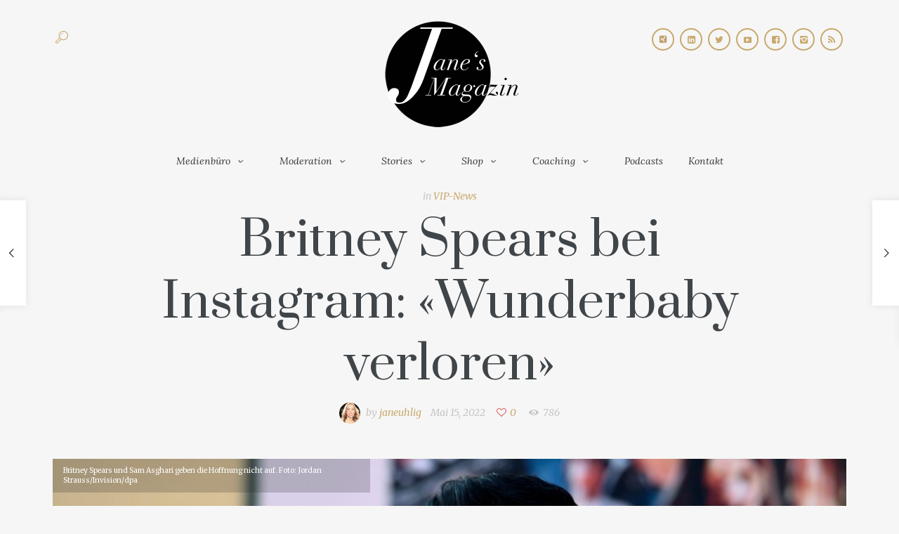

--- FILE ---
content_type: text/html; charset=UTF-8
request_url: https://www.janeuhlig.de/britney-spears-bei-instagram-wunderbaby-verloren/
body_size: 30828
content:
<!DOCTYPE html>
<html lang="de">
<head>
	<meta charset="UTF-8" />
	<!-- Viewports for mobile -->
	<meta name="viewport" content="width=device-width, initial-scale=1.0">
	<!--[if IE]>
		<meta http-equiv="X-UA-Compatible" content="IE=9" />
	<![endif]-->
	<link rel="profile" href="https://gmpg.org/xfn/11" />
  	<link rel="pingback" href="" />
  	  	
  	  	<link rel="stylesheet" href="https://fonts.googleapis.com/css?family=Prata:400,400italic,700&amp;subset=latin" type="text/css" media="all" />
<link rel="stylesheet" href="https://fonts.googleapis.com/css?family=Montserrat:400,400italic,700&amp;subset=latin" type="text/css" media="all" />
  	<link rel="stylesheet" href="https://fonts.googleapis.com/css?family=Merriweather:400,400italic,700&amp;subset=latin" type="text/css" media="all" />
  	<link rel="stylesheet" href="https://fonts.googleapis.com/css?family=Lora:400,400italic,700&amp;subset=latin" type="text/css" media="all" />
	<meta property="og:image" content="https://www.janeuhlig.de/wp-content/uploads/2022/05/urnnewsmldpa.com20090101220515-99-294515-v4-s2048.jpeg"/><meta name='robots' content='index, follow, max-image-preview:large, max-snippet:-1, max-video-preview:-1' />
	<style>img:is([sizes="auto" i], [sizes^="auto," i]) { contain-intrinsic-size: 3000px 1500px }</style>
	<meta property="og:title" content="Britney Spears bei Instagram: «Wunderbaby verloren»"/>
<meta property="og:description" content="Traurige Nachrichten von Britney Spears. Die Popsängerin hat laut eigener Aussage ihr ungeborenes Kind verloren."/>
<meta property="og:image:alt" content="Britney Spears und Sam Asghari geben die Hoffnung nicht auf."/>
<meta property="og:image" content="https://www.janeuhlig.de/wp-content/uploads/2022/05/urnnewsmldpa.com20090101220515-99-294515-v4-s2048.jpeg"/>
<meta property="og:image:width" content="2048" />
<meta property="og:image:height" content="1348" />
<meta property="og:image:type" content="image/jpeg" />
<meta property="og:type" content="article"/>
<meta property="og:article:published_time" content="2022-05-15 08:59:24"/>
<meta property="og:article:modified_time" content="2022-05-19 12:57:54"/>
<meta property="og:article:tag" content="Britney Spears"/>
<meta property="og:article:tag" content="Instagram"/>
<meta property="og:article:tag" content="Leute"/>
<meta property="og:article:tag" content="Musik"/>
<meta property="og:article:tag" content="Sam Asghari"/>
<meta property="og:article:tag" content="USA"/>
<meta name="twitter:card" content="summary">
<meta name="twitter:title" content="Britney Spears bei Instagram: «Wunderbaby verloren»"/>
<meta name="twitter:description" content="Traurige Nachrichten von Britney Spears. Die Popsängerin hat laut eigener Aussage ihr ungeborenes Kind verloren."/>
<meta name="twitter:image" content="https://www.janeuhlig.de/wp-content/uploads/2022/05/urnnewsmldpa.com20090101220515-99-294515-v4-s2048.jpeg"/>
<meta name="author" content="janeuhlig"/>

	<!-- This site is optimized with the Yoast SEO Premium plugin v18.8 (Yoast SEO v26.8) - https://yoast.com/product/yoast-seo-premium-wordpress/ -->
	<title>Britney Spears bei Instagram: «Wunderbaby verloren» - Jane Uhlig</title>
	<link rel="canonical" href="https://www.janeuhlig.de/britney-spears-bei-instagram-wunderbaby-verloren/" />
	<meta property="og:url" content="https://www.janeuhlig.de/britney-spears-bei-instagram-wunderbaby-verloren/" />
	<meta property="og:site_name" content="Jane Uhlig" />
	<meta property="article:publisher" content="https://www.facebook.com/janeuhlig.de" />
	<meta property="article:published_time" content="2022-05-15T08:59:24+00:00" />
	<meta property="article:modified_time" content="2022-05-19T12:57:54+00:00" />
	<meta property="og:image" content="https://www.janeuhlig.de/wp-content/uploads/2022/05/urnnewsmldpa.com20090101220515-99-294515-v4-s2048.jpeg" />
	<meta property="og:image:width" content="2048" />
	<meta property="og:image:height" content="1348" />
	<meta property="og:image:type" content="image/jpeg" />
	<meta name="author" content="janeuhlig" />
	<meta name="twitter:creator" content="@JaneUhligPR" />
	<meta name="twitter:site" content="@JaneUhligPR" />
	<meta name="twitter:label1" content="Verfasst von" />
	<meta name="twitter:data1" content="janeuhlig" />
	<meta name="twitter:label2" content="Geschätzte Lesezeit" />
	<meta name="twitter:data2" content="2 Minuten" />
	<script type="application/ld+json" class="yoast-schema-graph">{"@context":"https://schema.org","@graph":[{"@type":"Article","@id":"https://www.janeuhlig.de/britney-spears-bei-instagram-wunderbaby-verloren/#article","isPartOf":{"@id":"https://www.janeuhlig.de/britney-spears-bei-instagram-wunderbaby-verloren/"},"author":{"name":"janeuhlig","@id":"https://www.janeuhlig.de/#/schema/person/d304e74cf22da6a0fc381b0d50d0d4c5"},"headline":"Britney Spears bei Instagram: «Wunderbaby verloren»","datePublished":"2022-05-15T08:59:24+00:00","dateModified":"2022-05-19T12:57:54+00:00","mainEntityOfPage":{"@id":"https://www.janeuhlig.de/britney-spears-bei-instagram-wunderbaby-verloren/"},"wordCount":401,"publisher":{"@id":"https://www.janeuhlig.de/#organization"},"image":{"@id":"https://www.janeuhlig.de/britney-spears-bei-instagram-wunderbaby-verloren/#primaryimage"},"thumbnailUrl":"https://www.janeuhlig.de/wp-content/uploads/2022/05/urnnewsmldpa.com20090101220515-99-294515-v4-s2048.jpeg","keywords":["Britney Spears","Instagram","Leute","Musik","Sam Asghari","USA"],"articleSection":["VIP-News"],"inLanguage":"de"},{"@type":"WebPage","@id":"https://www.janeuhlig.de/britney-spears-bei-instagram-wunderbaby-verloren/","url":"https://www.janeuhlig.de/britney-spears-bei-instagram-wunderbaby-verloren/","name":"Britney Spears bei Instagram: «Wunderbaby verloren» - Jane Uhlig","isPartOf":{"@id":"https://www.janeuhlig.de/#website"},"primaryImageOfPage":{"@id":"https://www.janeuhlig.de/britney-spears-bei-instagram-wunderbaby-verloren/#primaryimage"},"image":{"@id":"https://www.janeuhlig.de/britney-spears-bei-instagram-wunderbaby-verloren/#primaryimage"},"thumbnailUrl":"https://www.janeuhlig.de/wp-content/uploads/2022/05/urnnewsmldpa.com20090101220515-99-294515-v4-s2048.jpeg","datePublished":"2022-05-15T08:59:24+00:00","dateModified":"2022-05-19T12:57:54+00:00","breadcrumb":{"@id":"https://www.janeuhlig.de/britney-spears-bei-instagram-wunderbaby-verloren/#breadcrumb"},"inLanguage":"de","potentialAction":[{"@type":"ReadAction","target":["https://www.janeuhlig.de/britney-spears-bei-instagram-wunderbaby-verloren/"]}]},{"@type":"ImageObject","inLanguage":"de","@id":"https://www.janeuhlig.de/britney-spears-bei-instagram-wunderbaby-verloren/#primaryimage","url":"https://www.janeuhlig.de/wp-content/uploads/2022/05/urnnewsmldpa.com20090101220515-99-294515-v4-s2048.jpeg","contentUrl":"https://www.janeuhlig.de/wp-content/uploads/2022/05/urnnewsmldpa.com20090101220515-99-294515-v4-s2048.jpeg","width":2048,"height":1348,"caption":"Britney Spears und Sam Asghari geben die Hoffnung nicht auf. Foto: Jordan Strauss/Invision/dpa"},{"@type":"BreadcrumbList","@id":"https://www.janeuhlig.de/britney-spears-bei-instagram-wunderbaby-verloren/#breadcrumb","itemListElement":[{"@type":"ListItem","position":1,"name":"Startseite","item":"https://www.janeuhlig.de/"},{"@type":"ListItem","position":2,"name":"Britney Spears bei Instagram: «Wunderbaby verloren»"}]},{"@type":"WebSite","@id":"https://www.janeuhlig.de/#website","url":"https://www.janeuhlig.de/","name":"Jane Uhlig","description":"News - Lifestyle - Business","publisher":{"@id":"https://www.janeuhlig.de/#organization"},"potentialAction":[{"@type":"SearchAction","target":{"@type":"EntryPoint","urlTemplate":"https://www.janeuhlig.de/?s={search_term_string}"},"query-input":{"@type":"PropertyValueSpecification","valueRequired":true,"valueName":"search_term_string"}}],"inLanguage":"de"},{"@type":"Organization","@id":"https://www.janeuhlig.de/#organization","name":"Jane Uhlig","url":"https://www.janeuhlig.de/","logo":{"@type":"ImageObject","inLanguage":"de","@id":"https://www.janeuhlig.de/#/schema/logo/image/","url":"https://www.janeuhlig.de/wp-content/uploads/2016/05/Logo-Final.png","contentUrl":"https://www.janeuhlig.de/wp-content/uploads/2016/05/Logo-Final.png","width":614,"height":503,"caption":"Jane Uhlig"},"image":{"@id":"https://www.janeuhlig.de/#/schema/logo/image/"},"sameAs":["https://www.facebook.com/janeuhlig.de","https://x.com/JaneUhligPR","https://www.instagram.com/jane_uhlig/","https://www.youtube.com/channel/UCuoZ90LmxlP2znpG8ixf2pg"]},{"@type":"Person","@id":"https://www.janeuhlig.de/#/schema/person/d304e74cf22da6a0fc381b0d50d0d4c5","name":"janeuhlig","image":{"@type":"ImageObject","inLanguage":"de","@id":"https://www.janeuhlig.de/#/schema/person/image/","url":"https://www.janeuhlig.de/wp-content/uploads/2022/03/jane-uhlig_1-1.jpg","contentUrl":"https://www.janeuhlig.de/wp-content/uploads/2022/03/jane-uhlig_1-1.jpg","caption":"janeuhlig"},"description":"Nach 13 Jahren Erfahrung in der Presse- und Öffentlichkeitsarbeit, Unternehmenskommunikation und im Reputationsmanagement von Unternehmen, Institutionen und Personen der Öffentlichkeit gründete Jane Uhlig im Jahr 2013 JANE UHLIG PR – Agentur für Kommunikation &amp; Publikationswesen. JANE UHLIG PR ist Dienstleister für erfolgskritische Kommunikationsaufgaben. Ihre Partner sind ausschließlich renommierte und preisgekrönte Experten der Journalismus-, Kommunikations- und Werbebranche.","sameAs":["https://www.janeuhlig.de"]}]}</script>
	<!-- / Yoast SEO Premium plugin. -->


<link rel='dns-prefetch' href='//www.googletagmanager.com' />
<link rel='dns-prefetch' href='//pagead2.googlesyndication.com' />
<link rel="alternate" type="application/rss+xml" title="Jane Uhlig &raquo; Feed" href="https://www.janeuhlig.de/feed/" />
<link rel="alternate" type="application/rss+xml" title="Jane Uhlig &raquo; Kommentar-Feed" href="https://www.janeuhlig.de/comments/feed/" />
<!-- Shareaholic - https://www.shareaholic.com -->
<link rel='preload' href='//cdn.shareaholic.net/assets/pub/shareaholic.js' as='script'/>
<script data-no-minify='1' data-cfasync='false'>
_SHR_SETTINGS = {"endpoints":{"local_recs_url":"https:\/\/www.janeuhlig.de\/wp-admin\/admin-ajax.php?action=shareaholic_permalink_related","ajax_url":"https:\/\/www.janeuhlig.de\/wp-admin\/admin-ajax.php","share_counts_url":"https:\/\/www.janeuhlig.de\/wp-admin\/admin-ajax.php?action=shareaholic_share_counts_api"},"site_id":"33ab5301915d658301ac09fb5d653b2a","url_components":{"year":"2022","monthnum":"05","day":"15","hour":"08","minute":"59","second":"24","post_id":"6595","postname":"britney-spears-bei-instagram-wunderbaby-verloren","category":"lifestyle\/vip-news"}};
</script>
<script data-no-minify='1' data-cfasync='false' src='//cdn.shareaholic.net/assets/pub/shareaholic.js' data-shr-siteid='33ab5301915d658301ac09fb5d653b2a' async ></script>

<!-- Shareaholic Content Tags -->
<meta name='shareaholic:site_name' content='Jane Uhlig' />
<meta name='shareaholic:language' content='de' />
<meta name='shareaholic:url' content='https://www.janeuhlig.de/britney-spears-bei-instagram-wunderbaby-verloren/' />
<meta name='shareaholic:keywords' content='tag:britney spears, tag:instagram, tag:leute, tag:musik, tag:sam asghari, tag:usa, cat:vip-news, type:post' />
<meta name='shareaholic:article_published_time' content='2022-05-15T08:59:24+00:00' />
<meta name='shareaholic:article_modified_time' content='2022-05-19T12:57:54+00:00' />
<meta name='shareaholic:shareable_page' content='true' />
<meta name='shareaholic:article_author_name' content='janeuhlig' />
<meta name='shareaholic:site_id' content='33ab5301915d658301ac09fb5d653b2a' />
<meta name='shareaholic:wp_version' content='9.7.13' />
<meta name='shareaholic:image' content='https://www.janeuhlig.de/wp-content/uploads/2022/05/urnnewsmldpa.com20090101220515-99-294515-v4-s2048.jpeg' />
<!-- Shareaholic Content Tags End -->
<script type="text/javascript">
/* <![CDATA[ */
window._wpemojiSettings = {"baseUrl":"https:\/\/s.w.org\/images\/core\/emoji\/15.0.3\/72x72\/","ext":".png","svgUrl":"https:\/\/s.w.org\/images\/core\/emoji\/15.0.3\/svg\/","svgExt":".svg","source":{"wpemoji":"https:\/\/www.janeuhlig.de\/wp-includes\/js\/wp-emoji.js?ver=e3db282714549224c18e1d5a10a888f2","twemoji":"https:\/\/www.janeuhlig.de\/wp-includes\/js\/twemoji.js?ver=e3db282714549224c18e1d5a10a888f2"}};
/**
 * @output wp-includes/js/wp-emoji-loader.js
 */

/**
 * Emoji Settings as exported in PHP via _print_emoji_detection_script().
 * @typedef WPEmojiSettings
 * @type {object}
 * @property {?object} source
 * @property {?string} source.concatemoji
 * @property {?string} source.twemoji
 * @property {?string} source.wpemoji
 * @property {?boolean} DOMReady
 * @property {?Function} readyCallback
 */

/**
 * Support tests.
 * @typedef SupportTests
 * @type {object}
 * @property {?boolean} flag
 * @property {?boolean} emoji
 */

/**
 * IIFE to detect emoji support and load Twemoji if needed.
 *
 * @param {Window} window
 * @param {Document} document
 * @param {WPEmojiSettings} settings
 */
( function wpEmojiLoader( window, document, settings ) {
	if ( typeof Promise === 'undefined' ) {
		return;
	}

	var sessionStorageKey = 'wpEmojiSettingsSupports';
	var tests = [ 'flag', 'emoji' ];

	/**
	 * Checks whether the browser supports offloading to a Worker.
	 *
	 * @since 6.3.0
	 *
	 * @private
	 *
	 * @returns {boolean}
	 */
	function supportsWorkerOffloading() {
		return (
			typeof Worker !== 'undefined' &&
			typeof OffscreenCanvas !== 'undefined' &&
			typeof URL !== 'undefined' &&
			URL.createObjectURL &&
			typeof Blob !== 'undefined'
		);
	}

	/**
	 * @typedef SessionSupportTests
	 * @type {object}
	 * @property {number} timestamp
	 * @property {SupportTests} supportTests
	 */

	/**
	 * Get support tests from session.
	 *
	 * @since 6.3.0
	 *
	 * @private
	 *
	 * @returns {?SupportTests} Support tests, or null if not set or older than 1 week.
	 */
	function getSessionSupportTests() {
		try {
			/** @type {SessionSupportTests} */
			var item = JSON.parse(
				sessionStorage.getItem( sessionStorageKey )
			);
			if (
				typeof item === 'object' &&
				typeof item.timestamp === 'number' &&
				new Date().valueOf() < item.timestamp + 604800 && // Note: Number is a week in seconds.
				typeof item.supportTests === 'object'
			) {
				return item.supportTests;
			}
		} catch ( e ) {}
		return null;
	}

	/**
	 * Persist the supports in session storage.
	 *
	 * @since 6.3.0
	 *
	 * @private
	 *
	 * @param {SupportTests} supportTests Support tests.
	 */
	function setSessionSupportTests( supportTests ) {
		try {
			/** @type {SessionSupportTests} */
			var item = {
				supportTests: supportTests,
				timestamp: new Date().valueOf()
			};

			sessionStorage.setItem(
				sessionStorageKey,
				JSON.stringify( item )
			);
		} catch ( e ) {}
	}

	/**
	 * Checks if two sets of Emoji characters render the same visually.
	 *
	 * This function may be serialized to run in a Worker. Therefore, it cannot refer to variables from the containing
	 * scope. Everything must be passed by parameters.
	 *
	 * @since 4.9.0
	 *
	 * @private
	 *
	 * @param {CanvasRenderingContext2D} context 2D Context.
	 * @param {string} set1 Set of Emoji to test.
	 * @param {string} set2 Set of Emoji to test.
	 *
	 * @return {boolean} True if the two sets render the same.
	 */
	function emojiSetsRenderIdentically( context, set1, set2 ) {
		// Cleanup from previous test.
		context.clearRect( 0, 0, context.canvas.width, context.canvas.height );
		context.fillText( set1, 0, 0 );
		var rendered1 = new Uint32Array(
			context.getImageData(
				0,
				0,
				context.canvas.width,
				context.canvas.height
			).data
		);

		// Cleanup from previous test.
		context.clearRect( 0, 0, context.canvas.width, context.canvas.height );
		context.fillText( set2, 0, 0 );
		var rendered2 = new Uint32Array(
			context.getImageData(
				0,
				0,
				context.canvas.width,
				context.canvas.height
			).data
		);

		return rendered1.every( function ( rendered2Data, index ) {
			return rendered2Data === rendered2[ index ];
		} );
	}

	/**
	 * Determines if the browser properly renders Emoji that Twemoji can supplement.
	 *
	 * This function may be serialized to run in a Worker. Therefore, it cannot refer to variables from the containing
	 * scope. Everything must be passed by parameters.
	 *
	 * @since 4.2.0
	 *
	 * @private
	 *
	 * @param {CanvasRenderingContext2D} context 2D Context.
	 * @param {string} type Whether to test for support of "flag" or "emoji".
	 * @param {Function} emojiSetsRenderIdentically Reference to emojiSetsRenderIdentically function, needed due to minification.
	 *
	 * @return {boolean} True if the browser can render emoji, false if it cannot.
	 */
	function browserSupportsEmoji( context, type, emojiSetsRenderIdentically ) {
		var isIdentical;

		switch ( type ) {
			case 'flag':
				/*
				 * Test for Transgender flag compatibility. Added in Unicode 13.
				 *
				 * To test for support, we try to render it, and compare the rendering to how it would look if
				 * the browser doesn't render it correctly (white flag emoji + transgender symbol).
				 */
				isIdentical = emojiSetsRenderIdentically(
					context,
					'\uD83C\uDFF3\uFE0F\u200D\u26A7\uFE0F', // as a zero-width joiner sequence
					'\uD83C\uDFF3\uFE0F\u200B\u26A7\uFE0F' // separated by a zero-width space
				);

				if ( isIdentical ) {
					return false;
				}

				/*
				 * Test for UN flag compatibility. This is the least supported of the letter locale flags,
				 * so gives us an easy test for full support.
				 *
				 * To test for support, we try to render it, and compare the rendering to how it would look if
				 * the browser doesn't render it correctly ([U] + [N]).
				 */
				isIdentical = emojiSetsRenderIdentically(
					context,
					'\uD83C\uDDFA\uD83C\uDDF3', // as the sequence of two code points
					'\uD83C\uDDFA\u200B\uD83C\uDDF3' // as the two code points separated by a zero-width space
				);

				if ( isIdentical ) {
					return false;
				}

				/*
				 * Test for English flag compatibility. England is a country in the United Kingdom, it
				 * does not have a two letter locale code but rather a five letter sub-division code.
				 *
				 * To test for support, we try to render it, and compare the rendering to how it would look if
				 * the browser doesn't render it correctly (black flag emoji + [G] + [B] + [E] + [N] + [G]).
				 */
				isIdentical = emojiSetsRenderIdentically(
					context,
					// as the flag sequence
					'\uD83C\uDFF4\uDB40\uDC67\uDB40\uDC62\uDB40\uDC65\uDB40\uDC6E\uDB40\uDC67\uDB40\uDC7F',
					// with each code point separated by a zero-width space
					'\uD83C\uDFF4\u200B\uDB40\uDC67\u200B\uDB40\uDC62\u200B\uDB40\uDC65\u200B\uDB40\uDC6E\u200B\uDB40\uDC67\u200B\uDB40\uDC7F'
				);

				return ! isIdentical;
			case 'emoji':
				/*
				 * Four and twenty blackbirds baked in a pie.
				 *
				 * To test for Emoji 15.0 support, try to render a new emoji: Blackbird.
				 *
				 * The Blackbird is a ZWJ sequence combining 🐦 Bird and ⬛ large black square.,
				 *
				 * 0x1F426 (\uD83D\uDC26) == Bird
				 * 0x200D == Zero-Width Joiner (ZWJ) that links the code points for the new emoji or
				 * 0x200B == Zero-Width Space (ZWS) that is rendered for clients not supporting the new emoji.
				 * 0x2B1B == Large Black Square
				 *
				 * When updating this test for future Emoji releases, ensure that individual emoji that make up the
				 * sequence come from older emoji standards.
				 */
				isIdentical = emojiSetsRenderIdentically(
					context,
					'\uD83D\uDC26\u200D\u2B1B', // as the zero-width joiner sequence
					'\uD83D\uDC26\u200B\u2B1B' // separated by a zero-width space
				);

				return ! isIdentical;
		}

		return false;
	}

	/**
	 * Checks emoji support tests.
	 *
	 * This function may be serialized to run in a Worker. Therefore, it cannot refer to variables from the containing
	 * scope. Everything must be passed by parameters.
	 *
	 * @since 6.3.0
	 *
	 * @private
	 *
	 * @param {string[]} tests Tests.
	 * @param {Function} browserSupportsEmoji Reference to browserSupportsEmoji function, needed due to minification.
	 * @param {Function} emojiSetsRenderIdentically Reference to emojiSetsRenderIdentically function, needed due to minification.
	 *
	 * @return {SupportTests} Support tests.
	 */
	function testEmojiSupports( tests, browserSupportsEmoji, emojiSetsRenderIdentically ) {
		var canvas;
		if (
			typeof WorkerGlobalScope !== 'undefined' &&
			self instanceof WorkerGlobalScope
		) {
			canvas = new OffscreenCanvas( 300, 150 ); // Dimensions are default for HTMLCanvasElement.
		} else {
			canvas = document.createElement( 'canvas' );
		}

		var context = canvas.getContext( '2d', { willReadFrequently: true } );

		/*
		 * Chrome on OS X added native emoji rendering in M41. Unfortunately,
		 * it doesn't work when the font is bolder than 500 weight. So, we
		 * check for bold rendering support to avoid invisible emoji in Chrome.
		 */
		context.textBaseline = 'top';
		context.font = '600 32px Arial';

		var supports = {};
		tests.forEach( function ( test ) {
			supports[ test ] = browserSupportsEmoji( context, test, emojiSetsRenderIdentically );
		} );
		return supports;
	}

	/**
	 * Adds a script to the head of the document.
	 *
	 * @ignore
	 *
	 * @since 4.2.0
	 *
	 * @param {string} src The url where the script is located.
	 *
	 * @return {void}
	 */
	function addScript( src ) {
		var script = document.createElement( 'script' );
		script.src = src;
		script.defer = true;
		document.head.appendChild( script );
	}

	settings.supports = {
		everything: true,
		everythingExceptFlag: true
	};

	// Create a promise for DOMContentLoaded since the worker logic may finish after the event has fired.
	var domReadyPromise = new Promise( function ( resolve ) {
		document.addEventListener( 'DOMContentLoaded', resolve, {
			once: true
		} );
	} );

	// Obtain the emoji support from the browser, asynchronously when possible.
	new Promise( function ( resolve ) {
		var supportTests = getSessionSupportTests();
		if ( supportTests ) {
			resolve( supportTests );
			return;
		}

		if ( supportsWorkerOffloading() ) {
			try {
				// Note that the functions are being passed as arguments due to minification.
				var workerScript =
					'postMessage(' +
					testEmojiSupports.toString() +
					'(' +
					[
						JSON.stringify( tests ),
						browserSupportsEmoji.toString(),
						emojiSetsRenderIdentically.toString()
					].join( ',' ) +
					'));';
				var blob = new Blob( [ workerScript ], {
					type: 'text/javascript'
				} );
				var worker = new Worker( URL.createObjectURL( blob ), { name: 'wpTestEmojiSupports' } );
				worker.onmessage = function ( event ) {
					supportTests = event.data;
					setSessionSupportTests( supportTests );
					worker.terminate();
					resolve( supportTests );
				};
				return;
			} catch ( e ) {}
		}

		supportTests = testEmojiSupports( tests, browserSupportsEmoji, emojiSetsRenderIdentically );
		setSessionSupportTests( supportTests );
		resolve( supportTests );
	} )
		// Once the browser emoji support has been obtained from the session, finalize the settings.
		.then( function ( supportTests ) {
			/*
			 * Tests the browser support for flag emojis and other emojis, and adjusts the
			 * support settings accordingly.
			 */
			for ( var test in supportTests ) {
				settings.supports[ test ] = supportTests[ test ];

				settings.supports.everything =
					settings.supports.everything && settings.supports[ test ];

				if ( 'flag' !== test ) {
					settings.supports.everythingExceptFlag =
						settings.supports.everythingExceptFlag &&
						settings.supports[ test ];
				}
			}

			settings.supports.everythingExceptFlag =
				settings.supports.everythingExceptFlag &&
				! settings.supports.flag;

			// Sets DOMReady to false and assigns a ready function to settings.
			settings.DOMReady = false;
			settings.readyCallback = function () {
				settings.DOMReady = true;
			};
		} )
		.then( function () {
			return domReadyPromise;
		} )
		.then( function () {
			// When the browser can not render everything we need to load a polyfill.
			if ( ! settings.supports.everything ) {
				settings.readyCallback();

				var src = settings.source || {};

				if ( src.concatemoji ) {
					addScript( src.concatemoji );
				} else if ( src.wpemoji && src.twemoji ) {
					addScript( src.twemoji );
					addScript( src.wpemoji );
				}
			}
		} );
} )( window, document, window._wpemojiSettings );

/* ]]> */
</script>
<style id='wp-emoji-styles-inline-css' type='text/css'>

	img.wp-smiley, img.emoji {
		display: inline !important;
		border: none !important;
		box-shadow: none !important;
		height: 1em !important;
		width: 1em !important;
		margin: 0 0.07em !important;
		vertical-align: -0.1em !important;
		background: none !important;
		padding: 0 !important;
	}
</style>
<link rel='stylesheet' id='wp-block-library-css' href='https://www.janeuhlig.de/wp-includes/css/dist/block-library/style.css?ver=e3db282714549224c18e1d5a10a888f2' type='text/css' media='all' />
<style id='classic-theme-styles-inline-css' type='text/css'>
/**
 * These rules are needed for backwards compatibility.
 * They should match the button element rules in the base theme.json file.
 */
.wp-block-button__link {
	color: #ffffff;
	background-color: #32373c;
	border-radius: 9999px; /* 100% causes an oval, but any explicit but really high value retains the pill shape. */

	/* This needs a low specificity so it won't override the rules from the button element if defined in theme.json. */
	box-shadow: none;
	text-decoration: none;

	/* The extra 2px are added to size solids the same as the outline versions.*/
	padding: calc(0.667em + 2px) calc(1.333em + 2px);

	font-size: 1.125em;
}

.wp-block-file__button {
	background: #32373c;
	color: #ffffff;
	text-decoration: none;
}

</style>
<style id='global-styles-inline-css' type='text/css'>
:root{--wp--preset--aspect-ratio--square: 1;--wp--preset--aspect-ratio--4-3: 4/3;--wp--preset--aspect-ratio--3-4: 3/4;--wp--preset--aspect-ratio--3-2: 3/2;--wp--preset--aspect-ratio--2-3: 2/3;--wp--preset--aspect-ratio--16-9: 16/9;--wp--preset--aspect-ratio--9-16: 9/16;--wp--preset--color--black: #000000;--wp--preset--color--cyan-bluish-gray: #abb8c3;--wp--preset--color--white: #ffffff;--wp--preset--color--pale-pink: #f78da7;--wp--preset--color--vivid-red: #cf2e2e;--wp--preset--color--luminous-vivid-orange: #ff6900;--wp--preset--color--luminous-vivid-amber: #fcb900;--wp--preset--color--light-green-cyan: #7bdcb5;--wp--preset--color--vivid-green-cyan: #00d084;--wp--preset--color--pale-cyan-blue: #8ed1fc;--wp--preset--color--vivid-cyan-blue: #0693e3;--wp--preset--color--vivid-purple: #9b51e0;--wp--preset--gradient--vivid-cyan-blue-to-vivid-purple: linear-gradient(135deg,rgba(6,147,227,1) 0%,rgb(155,81,224) 100%);--wp--preset--gradient--light-green-cyan-to-vivid-green-cyan: linear-gradient(135deg,rgb(122,220,180) 0%,rgb(0,208,130) 100%);--wp--preset--gradient--luminous-vivid-amber-to-luminous-vivid-orange: linear-gradient(135deg,rgba(252,185,0,1) 0%,rgba(255,105,0,1) 100%);--wp--preset--gradient--luminous-vivid-orange-to-vivid-red: linear-gradient(135deg,rgba(255,105,0,1) 0%,rgb(207,46,46) 100%);--wp--preset--gradient--very-light-gray-to-cyan-bluish-gray: linear-gradient(135deg,rgb(238,238,238) 0%,rgb(169,184,195) 100%);--wp--preset--gradient--cool-to-warm-spectrum: linear-gradient(135deg,rgb(74,234,220) 0%,rgb(151,120,209) 20%,rgb(207,42,186) 40%,rgb(238,44,130) 60%,rgb(251,105,98) 80%,rgb(254,248,76) 100%);--wp--preset--gradient--blush-light-purple: linear-gradient(135deg,rgb(255,206,236) 0%,rgb(152,150,240) 100%);--wp--preset--gradient--blush-bordeaux: linear-gradient(135deg,rgb(254,205,165) 0%,rgb(254,45,45) 50%,rgb(107,0,62) 100%);--wp--preset--gradient--luminous-dusk: linear-gradient(135deg,rgb(255,203,112) 0%,rgb(199,81,192) 50%,rgb(65,88,208) 100%);--wp--preset--gradient--pale-ocean: linear-gradient(135deg,rgb(255,245,203) 0%,rgb(182,227,212) 50%,rgb(51,167,181) 100%);--wp--preset--gradient--electric-grass: linear-gradient(135deg,rgb(202,248,128) 0%,rgb(113,206,126) 100%);--wp--preset--gradient--midnight: linear-gradient(135deg,rgb(2,3,129) 0%,rgb(40,116,252) 100%);--wp--preset--font-size--small: 13px;--wp--preset--font-size--medium: 20px;--wp--preset--font-size--large: 36px;--wp--preset--font-size--x-large: 42px;--wp--preset--spacing--20: 0.44rem;--wp--preset--spacing--30: 0.67rem;--wp--preset--spacing--40: 1rem;--wp--preset--spacing--50: 1.5rem;--wp--preset--spacing--60: 2.25rem;--wp--preset--spacing--70: 3.38rem;--wp--preset--spacing--80: 5.06rem;--wp--preset--shadow--natural: 6px 6px 9px rgba(0, 0, 0, 0.2);--wp--preset--shadow--deep: 12px 12px 50px rgba(0, 0, 0, 0.4);--wp--preset--shadow--sharp: 6px 6px 0px rgba(0, 0, 0, 0.2);--wp--preset--shadow--outlined: 6px 6px 0px -3px rgba(255, 255, 255, 1), 6px 6px rgba(0, 0, 0, 1);--wp--preset--shadow--crisp: 6px 6px 0px rgba(0, 0, 0, 1);}:where(.is-layout-flex){gap: 0.5em;}:where(.is-layout-grid){gap: 0.5em;}body .is-layout-flex{display: flex;}.is-layout-flex{flex-wrap: wrap;align-items: center;}.is-layout-flex > :is(*, div){margin: 0;}body .is-layout-grid{display: grid;}.is-layout-grid > :is(*, div){margin: 0;}:where(.wp-block-columns.is-layout-flex){gap: 2em;}:where(.wp-block-columns.is-layout-grid){gap: 2em;}:where(.wp-block-post-template.is-layout-flex){gap: 1.25em;}:where(.wp-block-post-template.is-layout-grid){gap: 1.25em;}.has-black-color{color: var(--wp--preset--color--black) !important;}.has-cyan-bluish-gray-color{color: var(--wp--preset--color--cyan-bluish-gray) !important;}.has-white-color{color: var(--wp--preset--color--white) !important;}.has-pale-pink-color{color: var(--wp--preset--color--pale-pink) !important;}.has-vivid-red-color{color: var(--wp--preset--color--vivid-red) !important;}.has-luminous-vivid-orange-color{color: var(--wp--preset--color--luminous-vivid-orange) !important;}.has-luminous-vivid-amber-color{color: var(--wp--preset--color--luminous-vivid-amber) !important;}.has-light-green-cyan-color{color: var(--wp--preset--color--light-green-cyan) !important;}.has-vivid-green-cyan-color{color: var(--wp--preset--color--vivid-green-cyan) !important;}.has-pale-cyan-blue-color{color: var(--wp--preset--color--pale-cyan-blue) !important;}.has-vivid-cyan-blue-color{color: var(--wp--preset--color--vivid-cyan-blue) !important;}.has-vivid-purple-color{color: var(--wp--preset--color--vivid-purple) !important;}.has-black-background-color{background-color: var(--wp--preset--color--black) !important;}.has-cyan-bluish-gray-background-color{background-color: var(--wp--preset--color--cyan-bluish-gray) !important;}.has-white-background-color{background-color: var(--wp--preset--color--white) !important;}.has-pale-pink-background-color{background-color: var(--wp--preset--color--pale-pink) !important;}.has-vivid-red-background-color{background-color: var(--wp--preset--color--vivid-red) !important;}.has-luminous-vivid-orange-background-color{background-color: var(--wp--preset--color--luminous-vivid-orange) !important;}.has-luminous-vivid-amber-background-color{background-color: var(--wp--preset--color--luminous-vivid-amber) !important;}.has-light-green-cyan-background-color{background-color: var(--wp--preset--color--light-green-cyan) !important;}.has-vivid-green-cyan-background-color{background-color: var(--wp--preset--color--vivid-green-cyan) !important;}.has-pale-cyan-blue-background-color{background-color: var(--wp--preset--color--pale-cyan-blue) !important;}.has-vivid-cyan-blue-background-color{background-color: var(--wp--preset--color--vivid-cyan-blue) !important;}.has-vivid-purple-background-color{background-color: var(--wp--preset--color--vivid-purple) !important;}.has-black-border-color{border-color: var(--wp--preset--color--black) !important;}.has-cyan-bluish-gray-border-color{border-color: var(--wp--preset--color--cyan-bluish-gray) !important;}.has-white-border-color{border-color: var(--wp--preset--color--white) !important;}.has-pale-pink-border-color{border-color: var(--wp--preset--color--pale-pink) !important;}.has-vivid-red-border-color{border-color: var(--wp--preset--color--vivid-red) !important;}.has-luminous-vivid-orange-border-color{border-color: var(--wp--preset--color--luminous-vivid-orange) !important;}.has-luminous-vivid-amber-border-color{border-color: var(--wp--preset--color--luminous-vivid-amber) !important;}.has-light-green-cyan-border-color{border-color: var(--wp--preset--color--light-green-cyan) !important;}.has-vivid-green-cyan-border-color{border-color: var(--wp--preset--color--vivid-green-cyan) !important;}.has-pale-cyan-blue-border-color{border-color: var(--wp--preset--color--pale-cyan-blue) !important;}.has-vivid-cyan-blue-border-color{border-color: var(--wp--preset--color--vivid-cyan-blue) !important;}.has-vivid-purple-border-color{border-color: var(--wp--preset--color--vivid-purple) !important;}.has-vivid-cyan-blue-to-vivid-purple-gradient-background{background: var(--wp--preset--gradient--vivid-cyan-blue-to-vivid-purple) !important;}.has-light-green-cyan-to-vivid-green-cyan-gradient-background{background: var(--wp--preset--gradient--light-green-cyan-to-vivid-green-cyan) !important;}.has-luminous-vivid-amber-to-luminous-vivid-orange-gradient-background{background: var(--wp--preset--gradient--luminous-vivid-amber-to-luminous-vivid-orange) !important;}.has-luminous-vivid-orange-to-vivid-red-gradient-background{background: var(--wp--preset--gradient--luminous-vivid-orange-to-vivid-red) !important;}.has-very-light-gray-to-cyan-bluish-gray-gradient-background{background: var(--wp--preset--gradient--very-light-gray-to-cyan-bluish-gray) !important;}.has-cool-to-warm-spectrum-gradient-background{background: var(--wp--preset--gradient--cool-to-warm-spectrum) !important;}.has-blush-light-purple-gradient-background{background: var(--wp--preset--gradient--blush-light-purple) !important;}.has-blush-bordeaux-gradient-background{background: var(--wp--preset--gradient--blush-bordeaux) !important;}.has-luminous-dusk-gradient-background{background: var(--wp--preset--gradient--luminous-dusk) !important;}.has-pale-ocean-gradient-background{background: var(--wp--preset--gradient--pale-ocean) !important;}.has-electric-grass-gradient-background{background: var(--wp--preset--gradient--electric-grass) !important;}.has-midnight-gradient-background{background: var(--wp--preset--gradient--midnight) !important;}.has-small-font-size{font-size: var(--wp--preset--font-size--small) !important;}.has-medium-font-size{font-size: var(--wp--preset--font-size--medium) !important;}.has-large-font-size{font-size: var(--wp--preset--font-size--large) !important;}.has-x-large-font-size{font-size: var(--wp--preset--font-size--x-large) !important;}
:where(.wp-block-post-template.is-layout-flex){gap: 1.25em;}:where(.wp-block-post-template.is-layout-grid){gap: 1.25em;}
:where(.wp-block-columns.is-layout-flex){gap: 2em;}:where(.wp-block-columns.is-layout-grid){gap: 2em;}
:root :where(.wp-block-pullquote){font-size: 1.5em;line-height: 1.6;}
</style>
<link rel='stylesheet' id='gn-frontend-gnfollow-style-css' href='https://www.janeuhlig.de/wp-content/plugins/gn-publisher/assets/css/gn-frontend-gnfollow.css?ver=1.5.24' type='text/css' media='all' />
<link rel='stylesheet' id='wpum-frontend-css' href='https://www.janeuhlig.de/wp-content/plugins/wp-user-manager/assets/css/wpum.min.css?ver=2.9.12' type='text/css' media='all' />
<link rel='stylesheet' id='esquise.webfont-css' href='https://www.janeuhlig.de/wp-content/themes/esquise/css/redfont.css?ver=1769246815' type='text/css' media='all' />
<link rel='stylesheet' id='esquise.widgets-css' href='https://www.janeuhlig.de/wp-content/themes/esquise/css/widgets.css?ver=1769246815' type='text/css' media='all' />
<link rel='stylesheet' id='esquise.bootstrap-css' href='https://www.janeuhlig.de/wp-content/themes/esquise/css/bootstrap.css?ver=1769246815' type='text/css' media='all' />
<link rel='stylesheet' id='esquise.style-css' href='https://www.janeuhlig.de/wp-content/themes/esquise/css/style.css?ver=1769246815' type='text/css' media='all' />
<script type="text/javascript" src="https://www.janeuhlig.de/wp-includes/js/jquery/jquery.js?ver=3.7.1" id="jquery-core-js"></script>
<script type="text/javascript" src="https://www.janeuhlig.de/wp-includes/js/jquery/jquery-migrate.js?ver=3.4.1" id="jquery-migrate-js"></script>
<link rel="https://api.w.org/" href="https://www.janeuhlig.de/wp-json/" /><link rel="alternate" title="JSON" type="application/json" href="https://www.janeuhlig.de/wp-json/wp/v2/posts/6595" /><link rel="alternate" title="oEmbed (JSON)" type="application/json+oembed" href="https://www.janeuhlig.de/wp-json/oembed/1.0/embed?url=https%3A%2F%2Fwww.janeuhlig.de%2Fbritney-spears-bei-instagram-wunderbaby-verloren%2F" />
<link rel="alternate" title="oEmbed (XML)" type="text/xml+oembed" href="https://www.janeuhlig.de/wp-json/oembed/1.0/embed?url=https%3A%2F%2Fwww.janeuhlig.de%2Fbritney-spears-bei-instagram-wunderbaby-verloren%2F&#038;format=xml" />
<meta name="generator" content="Site Kit by Google 1.170.0" /><meta name="referrer" content="no-referrer-when-downgrade" />
<style> #wp-worthy-pixel { line-height: 1px; height: 1px; margin: 0; padding: 0; overflow: hidden; } </style>
<div style="display: none;visibility:none;">6595 updated post view 786</div>
<!-- Durch Site Kit hinzugefügte Google AdSense Metatags -->
<meta name="google-adsense-platform-account" content="ca-host-pub-2644536267352236">
<meta name="google-adsense-platform-domain" content="sitekit.withgoogle.com">
<!-- Beende durch Site Kit hinzugefügte Google AdSense Metatags -->

<!-- Von Site Kit hinzugefügtes Google-AdSense-Snippet -->
<script type="text/javascript" async="async" src="https://pagead2.googlesyndication.com/pagead/js/adsbygoogle.js?client=ca-pub-7406812379814536&amp;host=ca-host-pub-2644536267352236" crossorigin="anonymous"></script>

<!-- Ende des von Site Kit hinzugefügten Google-AdSense-Snippets -->
<link rel="icon" href="https://www.janeuhlig.de/wp-content/uploads/2016/05/Logo-Final_400-150x150.png" sizes="32x32" />
<link rel="icon" href="https://www.janeuhlig.de/wp-content/uploads/2016/05/Logo-Final_400.png" sizes="192x192" />
<link rel="apple-touch-icon" href="https://www.janeuhlig.de/wp-content/uploads/2016/05/Logo-Final_400.png" />
<meta name="msapplication-TileImage" content="https://www.janeuhlig.de/wp-content/uploads/2016/05/Logo-Final_400.png" />
		<style type="text/css" id="wp-custom-css">
			.wp-block-embed iframe {
    height: auto;
}

.home h6.widget-title.ts_sidebar_title.hhide {
    display: none;
}		</style>
		</head>
<body data-rsssl=1 class="post-template-default single single-post postid-6595 single-format-standard  esquise">
	
	        <style type="text/css">
            /*************** Theme:  Esquise *************/
            /*************** Theme Version:  1.3.7 ************/
            /*
            --------------------------------------------------------------------------------
                1. GENERAL COLOR
            --------------------------------------------------------------------------------
            */
            body{
                color: #3f4549;
            }
            .event-list-cal-excerpt{
                color: #3f4549;
            }
            #event-list-cal a{
                color: #3f4549;
            }
            .woocommerce #content div.product form.cart .variations label,
            .woocommerce div.product form.cart .variations label,
            .woocommerce-page #content div.product form.cart .variations label,
            .woocommerce-page div.product form.cart .variations label{
                color: #3f4549;
            }
            #searchform input[type="submit"]{
                color: #3f4549;
            }

            /*
            --------------------------------------------------------------------------------
                2. LINK COLOR
            --------------------------------------------------------------------------------
            */
            a{
                color: #c9a96e;
            }
            a:hover, a:focus{
                color: #ba944e;
            }
            .post-navigator ul li a:hover div{
                color: #ba944e;
            }
            .post-navigator ul li a div{
                color: #c9a96e;
            }
            .post-navigator ul li a:hover div{
                color: #ba944e;
            }

            /*
            --------------------------------------------------------------------------------
                3. PRIMARY COLOR
            --------------------------------------------------------------------------------
            */
            .joyslider .entry-category a{
                background: #c9a96e;
                color: #FFFFFF;
            }
            .ts-thumbnail-view article[data-title-position="over-image"] .entry-category > li > a:hover{
                background-color: #ba944e;
                color: #f5f6f7;
            }
            .joyslider .slide-preview:hover{
                border-top-color: #c9a96e;;
            }
            .ts-video-fancybox{
                background-color: #c9a96e;
                color: #FFFFFF;
            }
            .ts-video-fancybox:hover{
                color: #f5f6f7;
                background-color: #ba944e;
            }
            .woocommerce span.onsale-after,
            .woocommerce-page span.onsale-after{
                border-bottom: 10px solid #ba944e;
            }
            .ts-big-countdown li i {
                color: #c9a96e;
            }
            .product_meta{
                border-bottom-color: #c9a96e;
            }
            .search #main .archive-title{
                border-color: #c9a96e;
            }
            .single-event .event-meta > li.delimiter,
            .single-event .event-meta > li.repeat{
                color: #c9a96e;
            }
            .event-list-cal-single{
                background-color: #c9a96e;
                color: #FFFFFF;
            }
            .ts-powerlink header .content .title:before, .ts-powerlink header .content .title:after{
                background: #c9a96e;
            }
            .mosaic-view article .ts-sep-wrap,
            .ts-thumbnail-view .ts-sep-wrap{
                color: #c9a96e;
            }
            .flickr_badge_image:hover a img{
                border-color: #c9a96e;
            }
            .post-slider .post-slider-list .entry-title h4 i{
                background-color: #c9a96e;
                color: #FFFFFF;
            }
            .bx-wrapper .slider-caption .title a{
                background-color: #c9a96e;
                color: #FFFFFF;
            }
            .bx-wrapper .slider-caption .title a:hover{
                color: #f5f6f7;
                background-color: #ba944e;
            }
            .teams article .ts-sep-wrap{
                color: #c9a96e;
            }
            body.esquise .wp-playlist-light .wp-playlist-playing,
            body.esquise .mejs-controls .mejs-time-rail .mejs-time-current{
                background-color: #c9a96e;
                color: #FFFFFF;
            }
            .slyframe ul.nav > li{
                background-color: #c9a96e;
                color: #FFFFFF;                
            }
            .post-meta ul li i{
                color: #c9a96e;
            }
            .entry-excerpt{
                color: ;
            }
            .woocommerce #content div.product p.price,
            .woocommerce #content div.product span.price,
            .woocommerce div.product p.price,
            .woocommerce div.product span.price,
            .woocommerce-page #content div.product p.price,
            .woocommerce-page #content div.product span.price,
            .woocommerce-page div.product p.price,
            .woocommerce-page div.product span.price,
            .woocommerce .woocommerce-message,
            .woocommerce-page .woocommerce-message {
                color: #c9a96e;
            }
            .woocommerce span.onsale,
            .woocommerce-page span.onsale,
            .woocommerce #content div.product .woocommerce-tabs ul.tabs li{
                background: #c9a96e;
                color: #FFFFFF;
            }
            .woocommerce #content div.product .woocommerce-tabs ul.tabs li.active a:after,
            .woocommerce div.product .woocommerce-tabs ul.tabs li.active a:after,
            .woocommerce-page #content div.product .woocommerce-tabs ul.tabs li.active a:after,
            .woocommerce-page div.product .woocommerce-tabs ul.tabs li.active a:after{
                border-color: #c9a96e;
            }
            .woocommerce #content .woocommerce-result-count{
                color: #c9a96e;
                border-color: #c9a96e;
            }
            .woocommerce .widget_price_filter .ui-slider .ui-slider-range,
            .woocommerce-page .widget_price_filter .ui-slider .ui-slider-range,
            .woocommerce .widget_price_filter .ui-slider .ui-slider-handle,
            .woocommerce-page .widget_price_filter .ui-slider .ui-slider-handle{
                background-color: #c9a96e;
            }
            .woocommerce .widget_layered_nav_filters ul li a,
            .woocommerce-page .widget_layered_nav_filters ul li a{
                background-color: #c9a96e;
                border-color: #c9a96e;
            }
            .woocommerce #content .quantity .minus:hover,
            .woocommerce .quantity .minus:hover,
            .woocommerce-page #content .quantity .minus:hover,
            .woocommerce-page .quantity .minus:hover,
            .woocommerce #content .quantity .plus:hover,
            .woocommerce .quantity .plus:hover,
            .woocommerce-page #content .quantity .plus:hover,
            .woocommerce-page .quantity .plus:hover{
                background-color: #ba944e;
                color: #f5f6f7;
            }
            .woocommerce #content input.button.alt,
            .woocommerce #respond input#submit.alt,
            .woocommerce a.button.alt,
            .woocommerce button.button.alt,
            .woocommerce button.button.alt.disabled,
            .woocommerce input.button.alt,
            .woocommerce-page #content input.button.alt,
            .woocommerce-page #respond input#submit.alt,
            .woocommerce-page a.button.alt,
            .woocommerce-page button.button.alt,
            .woocommerce-page input.button.alt{
                background-color: #c9a96e;
                color: #FFFFFF;
            }
            .woocommerce #content input.button.alt:hover,
            .woocommerce #respond input#submit.alt:hover,
            .woocommerce a.button.alt:hover,
            .woocommerce button.button.alt.disabled:hover,
            .woocommerce button.button.alt:hover,
            .woocommerce input.button.alt:hover,
            .woocommerce-page #content input.button.alt:hover,
            .woocommerce-page #respond input#submit.alt:hover,
            .woocommerce-page a.button.alt:hover,
            .woocommerce-page button.button.alt:hover,
            .woocommerce-page input.button.alt:hover{
                background: #ba944e !important;
                color: #f5f6f7 !important;
            }
            .woocommerce .woocommerce-info,
            .woocommerce-page .woocommerce-info,
            .woocommerce .woocommerce-message,
            .woocommerce-page .woocommerce-message{
                border-color: #c9a96e;
            }
            .woocommerce .woocommerce-error,
            .woocommerce-page .woocommerce-error{
                border-color: #a80023;
            }
            .woocommerce .woocommerce-error:before,
            .woocommerce-page .woocommerce-error:before{
                color: #a80023;
            }
            .woocommerce .woocommerce-info:before,
            .woocommerce-page .woocommerce-info:before,
            .woocommerce .woocommerce-message:before,
            .woocommerce-page .woocommerce-message:before{
                color: #c9a96e;
            }
            .product-view .overlay-effect .entry-overlay > a:not(.entry-view-more){
                color: #FFFFFF;
                background-color: #c9a96e            }
            .product-view .overlay-effect .entry-overlay > a:not(.entry-view-more):hover{
                color: #f5f6f7 !important;
                background-color: #ba944e !important;
            }
            .block-title-lineariconcenter .block-title-container i[class^="icon"]{
                color: #c9a96e;
            }
            .ts-clients-view div[data-tooltip]:hover:before {
                background-color: rgba(201,169,110, 0.8);
                color: #FFFFFF;
            }
            .ts-clients-view div[data-tooltip]:hover:after {
                border-top-color: rgba(201,169,110, 0.8);
            }
            .ts-mega-menu .main-menu .ts_is_mega_div .title:after,
            .ts-mobile-menu .main-menu .ts_is_mega_div .title:after{
                background-color: #c9a96e;
            }
            .ts-header-menu .main-menu .current-menu-item > a,
            .ts-header-menu .main-menu .current-menu-parent > a,
            .ts-header-menu .main-menu .current-menu-ancestor > a,
            .ts-mobile-menu .main-menu .current-menu-item > a,
            .ts-mobile-menu .main-menu .current-menu-parent > a,
            .ts-mobile-menu .main-menu .current-menu-ancestor  > a,
            .ts-sticky-menu .main-menu .current-menu-item > a,
            .ts-sticky-menu .main-menu .current-menu-parent > a,
            .ts-sticky-menu .main-menu .current-menu-ancestor  > a{
                color: #c9a96e !important;
            }
            .ts-header-menu .menu-item-has-children .sub-menu li .ts_taxonomy_views a.view-more{
                color: #c9a96e;
            }
            .ts-header-menu .menu-item-has-children .sub-menu li .ts_taxonomy_views a.view-more:hover{
                color: #ba944e;
            }
            .ts-big-posts .ts-sep-wrap:after{
                background-color: rgba(201,169,110, 0.5);
            }
            .tags-container a.tag, .tags-container a[rel="tag"]{
                background-color: #c9a96e;
                color: #FFFFFF;
            }
            .ts-thumbnail-view .thumb-post-categories a,
            .ts-grid-view .grid-post-categories a,
            .ts-big-posts .big-post-categories a,
            .ts-super-posts .ts-super-posts-categories a{
                color: #c9a96e;
            }
            .ts-thumbnail-view .thumb-post-categories a:hover,
            .ts-grid-view .grid-post-categories a:hover,
            .ts-big-posts .big-post-categories a:hover,
            .ts-super-posts .ts-super-posts-categories a:hover{
                color: #c9a96e;
            }
            #searchbox input[type="text"]:focus{
                border-bottom-color: #c9a96e;
            }
            #searchbox input.searchbutton:hover + i.icon-search{
                color: #c9a96e;
            }
            .search-no-results .searchpage,
            .search .attention{
                color: #c9a96e;
            }
            .video-single-resize:hover b{
                color: #c9a96e;
            }
            #commentform .form-submit input[type="submit"]{
                color: #FFFFFF;
            }
            .widget-title:after {
                background: #c9a96e;
            }
            .callactionr a.continue,
            .commentlist > li .comment .comment-reply-link{
                background-color: #c9a96e;
                color: #FFFFFF;
            }
            .block-title-lineafter .block-title-container .the-title:after{
                background-color: #c9a96e;
            }
            .ts-grid-view .entry-meta a, .ts-big-posts .big-post-meta a{
                color: #c9a96e;
            }
            .ts-list-view .readmore{
                background-color: #c9a96e;
            }
            .ts-super-posts .title-holder{
                background-color: #c9a96e;
            }
            .ts-thumbnail-view .item-hover span, .ts-grid-view .item-hover span{
                color: #c9a96e;
            }
            .ts-grid-view .readmore:hover{
                color: #c9a96e;
            }
            .ts-filters li.active a{
                color: #c9a96e;
            }
            .ts-filters li.active:after{
                background-color: #c9a96e;
            }
            .ts-filters li a:not(.active):hover{
                color: #ba944e;
            }
            .post-navigator ul li a{
                border-top-color: #c9a96e;
            }
            .post-navigator ul li a:hover{
                border-top-color: #000000;
            }
            #commentform .form-submit input[type="submit"]{
                background-color: #c9a96e;
            }
            .listed-two-view .item-hover, .ts-big-posts .item-hover{
                background-color: rgba(201,169,110, 0.8);
            }
            .block-title-linerect .block-title-container:before{
                background-color: #c9a96e;
            }
            .teams article:hover .image-holder img{
                border-color: #c9a96e;
            }
            .delimiter.iconed:before{
                color: #c9a96e;
            }
            .block-title-leftrect .block-title-container:before{
                background-color: #c9a96e;
            }
            a.tag:hover, a[rel="tag"]:hover{
                color: #c9a96e;
            }
            input.contact-form-submit{
                background: #c9a96e;
            }
            .post-slider .post-slider-list .entry-category ul li a, .post-slider .main-entry .entry-category a{
                color: #c9a96e;
            }
            .post-slider .main-entry .entry-content .entry-title:hover{
                border-right-color: #c9a96e;
            }
            .tweet-entry .icon-twitter{
                color: #c9a96e;
            }
            .ts-pagination ul .page-numbers.current{
                background: #c9a96e;
                color: #FFFFFF;
            }
            .slyscrollbar .handle{
                background: #c9a96e;
            }
            .ts-grid-view article .entry-footer .btn-play-video:hover > i{
                background: #c9a96e;
                color: #FFFFFF;
            }
            .btn:hover,
            .btn:active,
            .btn:focus{
                border-color: #c9a96e;
            }
            .btn.active{
                background-color: #c9a96e;
                color: #FFFFFF;
            }
            .views-read-more{
                background: #c9a96e;
                color: #FFFFFF !important;
            }
            .mCS-dark.mCSB_scrollTools .mCSB_dragger .mCSB_dragger_bar{
                background: #c9a96e;
            }
            .mCS-dark.mCSB_scrollTools .mCSB_dragger .mCSB_dragger_bar:hover,
            .mCS-dark.mCSB_scrollTools .mCSB_dragger:hover .mCSB_dragger_bar{
                background: #ba944e;
            }
            .ts-powerlink header .content .title{
                color: #FFFFFF;
            }
            .nav-tabs .tab-item.active > a:before,
            .nav-tabs .tab-item.active > a:hover:before,
            .nav-tabs .tab-item.active > a:focus:before{
                border-color: #c9a96e;
            }
            .ts-tags-container > a:after,
            .ts-tags-container a.tag:hover,
            article .default-effect .overlay-effect .view-more > span:before,
            article .default-effect .overlay-effect .view-more > span:after{
                background: #c9a96e;
            }
            .ts-thumbnail-view article h3.title:after{
                background: #c9a96e;
            }
            #ts-timeline .timeline-entry:before,
            .ts-grid-view article .entry-footer .btn-grid-more:hover > i{
                background-color: #c9a96e;
            }
            .ts-video-carousel .nav-arrow .nav-icon{
                color: #c9a96e;
            }
            .mosaic-view article .ts-sep-wrap:after,
            .ts-thumbnail-view .ts-sep-wrap:before,
            .ts-thumbnail-view .ts-sep-wrap:after{
                background: #c9a96e;
            }
            .post-content .event-meta-details li i{
                color: #c9a96e;
            }
            .post-author-box + .delimiter i{
                color: #c9a96e;
            }
            .social-icons ul li a{
                border-color: #c9a96e;
                color: #c9a96e;
            }
            .ts-get-calendar.ts-next:hover, .ts-get-calendar.ts-prev:hover{
                background-color: #c9a96e;
                color: #FFFFFF;
            }
            .ts-event-title a{
                background: #c9a96e;
                color: #FFFFFF;
            }
            .ts-small-countdown .time-remaining li > span{
                background-color: #c9a96e;
                color: #FFFFFF;
            }
            .main-menu > .current-menu-ancestor:after,
            .main-menu > .current_page_item:after{
                border-color: #c9a96e;
            }
            .ts-grid-view article a,
            .ts-thumbnail-view article a,
            .ts-big-posts article a,
            .ts-list-view article a,
            .ts-super-posts article a,
            .product-view article a,
            .ts-timeline a,
            .ts-article-accordion .inner-content a{
                color: #c9a96e;
            }
            .ts-grid-view article a:hover,
            .ts-thumbnail-view article a:hover,
            .ts-big-posts article a:hover,
            .ts-list-view article a:hover,
            .ts-super-posts article a:hover,
            .product-view article a:hover,
            .ts-timeline a:hover,
            .ts-article-accordion .inner-content a:hover {
                color: #ba944e;
            }
            .product-view article .grid-shop-button .button.add_to_cart_button,
            .product-view article .grid-shop-button .button.product_type_external{
                background-color: #c9a96e;
                color: #FFFFFF;
            }
            .product-view article .grid-shop-button .button.add_to_cart_button:hover,
            .product-view article .grid-shop-button .button.product_type_external:hover{
                background-color: #ba944e;
                color: #f5f6f7;
            }
            .ts-grid-view .entry-category:after{
                border-color: #c9a96e;
            }
            .ts-thumbnail-view article[data-title-position="over-image"] .entry-category > li{
                background-color: #c9a96e;
                color: #FFFFFF;
            }
            .mosaic-view .entry-meta .entry-meta-date .meta-month{
                color: #c9a96e;
            }
            .ts-banner-box .square-box,
            .ts-banner-box .square-box-2{
                border-color: #c9a96e;
            }
            .ts-banner-box .square-box:before,
            .ts-banner-box .square-box:after,
            .ts-banner-box .square-box-2:before,
            .ts-banner-box .square-box-2:after{
                background-color: #c9a96e;
            }
            .ts-super-posts .entry-meta .entry-meta-likes{
                background-color: #c9a96e;
                color: #FFFFFF;
            }
            .ts-timeline section .entry-meta:before{
                background-color: #c9a96e;
                border-color: #fff;
            }
            .ts-lima-effect .lima-details .more-details{
                background-color: #c9a96e;
                color: #FFFFFF;
            }
            .ts-list-view .entry-meta:after{
                background-color: #c9a96e;
            }
            .ts-powerlink header .content .button{
                background-color: #c9a96e;
                color: #FFFFFF;
            }
            .ts-iconbox-bordered figure figcaption .btn,
            .ts-iconbox-background figure figcaption .btn{
                background-color: #c9a96e;
                color: #FFFFFF;
            }
            .ts-iconbox-bordered figure figcaption .btn:hover,
            .ts-iconbox-background figure figcaption .btn:hover{
                background-color: #ba944e;
                color: #f5f6f7;
            }
            .ts-article-accordion .panel-heading .entry-icon{
                color: #c9a96e;
            }
            .teams article .image-holder .team-box-square:before,
            .teams article .image-holder .team-box-square:after,
            .teams article .image-holder .team-box-square2:before,
            .teams article .image-holder .team-box-square2:after{
                background-color: #c9a96e;
            }
            .teams article h4 a:hover{
                color: #c9a96e;
            }
            .single .post-rating .rating-items li .rating-title:before{
                background-color: #c9a96e;
            }
            .ts-pricing-view article > header .entry-title{
                border-bottom: 2px solid #c9a96e;
            }
            .ts-pricing-view article > section{
                border-top: 2px solid #c9a96e;
            }
            .single_style2 .post-categories li a,
            .single_style3 .post-categories li a,
            .single_style5 .post-categories li a,
            .single_style6 .post-categories li a{
                background-color: #c9a96e;
                color: #FFFFFF;
            }
            .ts-pagination-more{
                border-color: #c9a96e;
            }
            .ts-pagination-more:before, .ts-pagination-more:after, .ts-pagination-more span:before, .ts-pagination-more span:after{
                background: #c9a96e;
            }
            .testimonials .entry-section{
                border-color: #c9a96e;
            }
            .ts-featured-area .nav-tabs > li.active > a:after{
                background-color: #c9a96e;
            }
            .testimonials .inner-header .header-icon:before,
            .testimonials .inner-header .header-icon:after{
                background-color: #c9a96e;
            }
            .testimonials .entry-section .inner-section .author-text{
                color: #c9a96e;
            }
            .testimonials .entry-section .inner-section .author-name a:hover{
                color: #ba944e;
            }
            .nav-fillslide h3 {
                color: #c9a96e;
            }
            #searchbox .hidden-form-search i.icon-search:hover{
                color: #ba944e;
            }
            #searchbox .hidden-form-search .search-close{
                color: #c9a96e;
            }
            #searchbox .hidden-form-search .search-close:hover{
                color: #ba944e;
            }
            .ts-select-by-category li.active a{
                border-top: 2px solid #c9a96e;
                color: #c9a96e;
            }
            #mc4wp_email:active,
            #mc4wp_email:focus{
                border-color: #c9a96e;
            }
            .mc4wp-form input[type="submit"]{
                color: #FFFFFF;
                background-color: #c9a96e;
            }
            .mc4wp-form input[type="submit"]:hover{
                background-color: #ba944e;
                color: #f5f6f7;
            }
            .post-tags .tags-container a[rel="tag"]{
                color: #c9a96e;
            }
            .post-tags .tags-container a[rel="tag"]:hover{
                color: #ba944e;
            }

            /*
            --------------------------------------------------------------------------------
                4. SECONDARY COLOR
            --------------------------------------------------------------------------------
            */
            .ts-pagination ul .page-numbers:hover{
                background-color: #24272c;
                color: #FFFFFF;
            }

            .post-edit-link{
                color: #000000;
            }
            .post-edit-link:hover{
                color: #24272c;
                border-color: #24272c;
            }
            .ts-big-countdown .time-remaining > li > div{
                color: #000000;
            }
            .single-event .event-time{
                color: #000000;
            }
            .event-list-cal th {
                background-color: #000000;
                color: #FFFFFF;
                border-color: #24272c;
                text-shadow: 1px 1px 0 #24272c;
            }
            .event-list-cal td.today .event-list-cal-day{
                background-color: #000000;
                color: #FFFFFF;
                text-shadow: 1px 1px 0px #24272c;
            }
            .widget_list_events .widget-meta .date-event .day{
                color: #000000;
            }
            .ts-thumbnail-view article:hover .ts-sep-wrap{
                color: #000000;
            }
            .bx-wrapper .slider-caption .sub{
                background-color: #000000;
                color: #FFFFFF;
            }
            .ts-bxslider .controls-direction span a{
                background-color: #000000;
                color: #FFFFFF;
            }
            .bx-wrapper .bx-pager.bx-default-pager a.active{
                background-color: #000000;
            }
            .teams article .article-title{
                color: #000000;
            }
            .ts-team-single .member-content .member-name .category > li{
                background-color: #000000;
                color: #FFFFFF;
            }
            .single-portfolio .page-title{
                color: #000000;
            }
            .woocommerce #content .quantity .minus,
            .woocommerce .quantity .minus,
            .woocommerce-page #content .quantity .minus,
            .woocommerce-page .quantity .minus,
            .woocommerce #content .quantity .plus,
            .woocommerce .quantity .plus,
            .woocommerce-page #content .quantity .plus,
            .woocommerce-page .quantity .plus{
                background-color: #000000;
                color: #FFFFFF;
            }
            .woocommerce #content input.button,
            .woocommerce #respond input#submit,
            .woocommerce a.button,
            .woocommerce button.button,
            .woocommerce input.button,
            .woocommerce-page #content input.button,
            .woocommerce-page #respond input#submit,
            .woocommerce-page a.button,
            .woocommerce-page button.button,
            .woocommerce-page input.button,
            .woocommerce .woocommerce-error .button,
            .woocommerce .woocommerce-info .button,
            .woocommerce .woocommerce-message .button,
            .woocommerce-page .woocommerce-error .button,
            .woocommerce-page .woocommerce-info .button,
            .woocommerce-page .woocommerce-message .button{
                background: transparent;
                color: #000000;
            }
            .woocommerce #content input.button:hover,
            .woocommerce #respond input#submit:hover,
            .woocommerce a.button:hover,
            .woocommerce button.button:hover,
            .woocommerce input.button:hover,
            .woocommerce-page #content input.button:hover,
            .woocommerce-page #respond input#submit:hover,
            .woocommerce-page a.button:hover,
            .woocommerce-page button.button:hover,
            .woocommerce-page input.button:hover{
                background: transparent;
                color: #24272c;
            }
            .woocommerce .product-view a.button:after,
            .woocommerce .product-view button.button:after,
            .woocommerce .product-view input.button:after{
                background-color: #000000            }
            .woocommerce .product-view a.button:hover:after,
            .woocommerce .product-view button.button:hover:after,
            .woocommerce .product-view input.button:hover:after{
                background-color: #24272c            }
            .product-view .overlay-effect .entry-overlay > a{
                color: #FFFFFF;
                background-color: #000000;
            }
            .product-view .overlay-effect .entry-overlay > a:hover{
                color: #eef4f7;
                background-color: #24272c;
            }
            .tags-container a.tag:hover, .tags-container a[rel="tag"]:hover{
                background-color: #000000;
                color: #eef4f7;
            }
            .callactionr a.continue:hover{
                background-color: #000000;
                color: #FFFFFF;
            }
            .ts-grid-view .item-hover{
                background-color: rgba(0,0,0, 0.8);
            }
            .teams article:hover .article-title{
                border-color: #000000;
            }
            .ts-pagination ul li{
                background-color: #000000;
                color: #FFFFFF;
            }
            .ts-pagination ul .page-numbers:not(.current):hover{
                background: #24272c;
                color: #eef4f7;
            }
            .ts-pricing-view article > footer a.btn{
                background: #000000;
                color: #FFFFFF;
            }
            .touchsize-likes .touchsize-likes-count:before,
            .post-meta .post-meta-likes span.touchsize-likes-count:before{
                color: #ca1913;
            }
            .touchsize-likes.active .touchsize-likes-count:before,
            .post-meta .post-meta-likes .touchsize-likes.active span.touchsize-likes-count:before{
                color: #b80000;
            }
            .purchase-btn{
                color: #000000;
            }
            .purchase-btn:hover{
                background: #000000;
            }
            .ts-powerlink header .content .button:hover{
                background-color: #24272c;
                color: #eef4f7;
            }
            .ts-timeline .timeline-view-more i, .ts-pagination-more:hover > i{
                color: #000000;
            }
            .ts-small-countdown .time-remaining li > i{
                color: #000000;
            }
            .ts-events-calendar tr td.calendar-day-head{
                background: #000000;
                color: #FFFFFF;
            }

            /*
            --------------------------------------------------------------------------------
                5. META COLOR
            --------------------------------------------------------------------------------
            */
            .product-view article .entry-categories a{
                color: #c5c5c5;
            }
            .archive-title span,
            .archive-desc p,
            footer .related .related-list .related-content .ts-view-entry-meta-date,
            .ts-timeline-view .entry-meta .post-date-add,
            .ts-grid-view article .ts-view-entry-meta-date,
            .ts-bigpost-view article .ts-view-entry-meta-date,
            .ts-list-view article .ts-view-entry-meta-date{
                color: #c5c5c5;
            }
            .ts-big-countdown .time-remaining > li > span{
                color: #c5c5c5;
            }
            .single-event .event-meta > li span.meta{
                color: #c5c5c5;
                font-size: 13px;
            }
            .widget_list_events .widget-meta .date-event .month{
                color: #c5c5c5;
            }
            .post-title-meta,
            .post-details-title,
            .post-title-meta .post-categories a,
            .post-title-meta .touchsize-likes,
            .post-title-meta .post-title-meta-categories > i,
            .post-tagged-icon > i{
                color: #c5c5c5;
            }
            .teams article .article-position, .ts-big-posts .entry-meta ul li{
                color: #c5c5c5;
            }
            .ts-team-single .member-content .position{
                color: #c5c5c5;
            }
            .testimonials .inner-header .header-icon,
            .testimonials .entry-section .inner-section .author-position{
                color: #c5c5c5;
            }
            .post-title-meta, .ts-big-posts .big-post-meta > ul > li, .ts-grid-view .entry-meta > li, .views-delimiter{
                color: #c5c5c5;
            }
            .single .page-subtitle{
                color: #c5c5c5;
            }
            .search-results .searchcount{
                color: #c5c5c5;
            }
            article.type-post .page-title .touchsize-likes .touchsize-likes-count{
                color: #c5c5c5;
            }
            .ts-cool-share label > span{
                color: #c5c5c5;
            }
            .time-remaining li span{
                color: #c5c5c5;
            }
            .ts-grid-view article .entry-category,
            .ts-big-posts article .entry-category,
            .ts-thumbnail-view article[data-title-position="below-image"] .entry-category,
            .ts-thumbnail-view article[data-title-position="below-image"] .entry-date{
                color: #c5c5c5;
            }
            .ts-thumbnail-view article[data-title-position="over-image"]:hover .meta-dates .entry-date{
                color: #c5c5c5;
                text-shadow: none;
            }
            .ts-thumbnail-view article[data-title-position="over-image"]:hover .meta-dates .entry-date span:before,
            .ts-thumbnail-view article[data-title-position="over-image"]:hover .meta-dates .entry-date span:after{
                background-color: #c5c5c5;
            }
            .ts-grid-view .entry-meta,
            .ts-big-posts .entry-meta{
                color: #c5c5c5;
            }
            .ts-timeline section .entry-author,
            .ts-timeline section .entry-meta ul .meta-month,
            .ts-list-view .entry-meta-date{
                color: #c5c5c5;
            }
            .ts-featured-area .featured-area-content .entry-content .entry-meta,
            .ts-featured-area.posts-right-of-main-image .featured-area-content .entry-content .entry-meta-likes,
            .ts-featured-area .featured-area-tabs .entry-meta-date,
            .ts_taxonomy_views .ts-date,
            .ts-small-news figure figcaption .entry-date,
            .entry-category > li{
                color: #c5c5c5;
            }
            .ts-article-accordion .entry-meta-date{
                color: #c5c5c5;
            }
            .teams article .article-excerpt{
                color: #c5c5c5;
            }
            .single .entry-meta .post-meta{
                color: #c5c5c5;
            }
            .nav-fillslide div span {
                color: #c5c5c5;
                border-color: #c5c5c5;
            }
            .nav-fillslide p{
                color: #c5c5c5;
            }
            .widget_most_viewed .count-item,
            .widget_most_liked .count-item{
                color: #c5c5c5;
            }
            .ts-video-carousel .slides .carousel-meta li{
                color: #c5c5c5;
            }

            /*
            --------------------------------------------------------------------------------
                6. VIEWS COLOR
            --------------------------------------------------------------------------------
            */
            .ts-grid-view article,
            .ts-list-view .sidebar,
            .ts-big-posts section .entry-section,
            .ts-big-posts .title-above-image .entry-title,
            .ts-thumbnail-view article[data-title-position="below-image"],
            .ts-timeline section,
            .product-view article section {
                background-color: #FFF;
            }
            .ts-tab-container .tab-content > .tab-pane{
                background-color: #FFF;
            }
            .ts-grid-view article .entry-title a,
            .ts-thumbnail-view article .entry-title a,
            .ts-big-posts article .title a,
            .ts-list-view article .entry-title a,
            .product-view article .entry-title a,
            .ts-timeline .entry-title a{
                color: #434A54;
            }
            .post-tags .tags-container a[rel="tag"]:hover{
                background-color: transparent;
            }
            .ts-grid-view article .entry-title a:hover,
            .ts-big-posts article .entry-title .title a:hover,
            .ts-list-view article .entry-title a:hover,
            .product-view article .entry-title a:hover,
            .ts-timeline .entry-title a:hover{
                color: #656D78;
            }
            .ts-thumbnail-view article[data-title-position="over-image"]:hover .entry-title .title{
                color: #434A54;
                text-shadow: none;
            }
            .ts-featured-area .featured-area-content .btn,
            .ts-featured-area.posts-around-main-image .featured-area-content .inner-content{
                background-color: #FFF;
            }
            .ts-featured-area.posts-around-main-image .inner-content .entry-content .entry-title a{
                color: #000;
            }
            .ts-article-accordion article section,
            .ts-article-accordion article section .entry-title{
                background-color: #FFF;
            }
            .ts-article-accordion article section .entry-title .title a,
            .ts-small-news figure figcaption .entry-title > a {
                color: #000;
            }
            .ts-article-accordion .panel-heading{
                background-color: #FFF;
            }
            .teams article{
                background-color: #FFF;
            }
            .teams article h4 a{
                color: #000;
            }
            .post-author-box > .author-title{
                color: #000;
            }
            .single_style1 .entry-header-content,
            .single_style1 .style1-view-container{
                background-color: #FFF;
                color: #000;
            }
            .single-product .woocommerce-tabs .panel{
                background-color: #FFF;
                color: #000;
            }
            .woocommerce div.product .woocommerce-tabs ul.tabs li a{
                color: #000;
            }

            /*
            --------------------------------------------------------------------------------
                7. MENU COLOR
            --------------------------------------------------------------------------------
            */
            .ts-header-menu .main-menu li a:hover,
            .ts-sticky-menu .main-menu li a:hover,
            .ts-mobile-menu .main-menu li a:hover {
                color: #43484a;
            }
            .ts-header-menu .main-menu > .menu-item-has-children ul li > a:hover:before,
            .ts-sticky-menu .main-menu > .menu-item-has-children ul li > a:hover:before,
            .ts-mega-menu .menu-item-has-children .ts_is_mega_div .ts_is_mega > li > a:hover:before,
            .ts-mobile-menu .main-menu > .menu-item-has-children ul li > a:hover,
            .ts-mobile-menu .menu-item-type-taxonomy.menu-item-has-children .ts_is_mega_div > .sub-menu li a:hover:before{
                background-color: #FFFFFF;
            }
            .ts-header-menu .main-menu li > a,
            .ts-sticky-menu .main-menu li > a,
            .ts-mobile-menu .main-menu li > a,
            .ts-mobile-menu .menu-item-type-taxonomy.menu-item-has-children .ts_is_mega_div > .sub-menu li a {
                color: #343434;
            }
            .ts-header-menu .sub-menu:not(.ts_is_mega),
            .ts-sticky-menu .sub-menu:not(.ts_is_mega),
            .ts-mega-menu .menu-item-type-taxonomy .sub-menu,
            .ts-mobile-menu .sub-menu,
            .ts-mega-menu .is_mega .ts_is_mega_div:after {
                background-color: #f2f2f2;
            }
            .ts-mega-menu .main-menu .ts_is_mega_div .title{
                color: #343434;
            }
            .sub-menu li a:hover{
                color: #43484a;
            }

            body {
background-color: #F6F6F6;

}                        h1{
                                                font-size: 40px;
                                                font-family: Prata;
                                                font-weight: 400;
                                                font-style: regular;
                                            }
                                            h2{
                                                font-size: 35px;
                                                font-family: Prata;
                                                font-weight: 400;
                                                font-style: regular;
                                            }
                                            h3{
                                                font-size: 38px;
                                                font-family: Prata;
                                                font-weight: 400;
                                                font-style: regular;
                                            }
                                            h4{
                                                font-size: 32px;
                                                font-family: Prata;
                                                font-weight: 400;
                                                font-style: regular;
                                            }
                                            h5{
                                                font-size: 26px;
                                                font-family: Montserrat;
                                                font-weight: 400;
                                                font-style: regular;
                                            }
                                            h6{
                                                font-family: Montserrat;
                                                font-weight: 400;
                                                font-style: regular;
                                            } {
                    font-family: "";
                    font-weight: 400;
                    font-style: 400;
                }            body{font-size: 14px;}body {
                    font-family: "Merriweather";
                    font-weight: 400;
                    font-style: 400;
                }            .ts-behold-menu, .ts-behold-menu .main-menu > .menu-item-has-children > a:after, .main-menu li{font-size: 14px;}.ts-behold-menu, .main-menu li {
                    font-family: "Lora";
                    font-weight: 400;
                    font-style: italic;
                }            
            .ts-sticky-menu{
                background-color: #FFFFFF;
            }
            .ts-sticky-menu .sf-menu li ul{
                background-color: #FFFFFF;
            }
            .ts-sticky-menu .container .sf-menu li a, .ts-sticky-menu .container .sf-menu li, .ts-sticky-menu .sf-menu{
                color:#444444;}
            .ts-sticky-menu .container .sf-menu li.current-menu-item > a{
                color: #c9a96e;
            }.ts-sticky-menu li > a { text-transform: uppercase;}.single .post-related{
                            color:#FFFFFF;
                            background-color:#000000;
                        }


            /* --- Custom CSS Below ----  */
                    </style>
        		<div id="ts-loading-preload">
		<div class="preloader-center"></div>
	</div>
					<div class="ts-behold-menu ts-sticky-menu  megaWrapper ">
			<div class="container relative">
				<div class=" megaWrapper"><ul id="menu-menu-1" class="main-menu"><li id="menu-item-1069" class="menu-item menu-item-type-custom menu-item-object-custom menu-item-has-children"><a href="#">Medienbüro</a>


<ul class="sub-menu">
	<li id="menu-item-1067" class="menu-item menu-item-type-post_type menu-item-object-page"><a href="https://www.janeuhlig.de/janes-magazin/">Jane’s Magazin</a></li>
	<li id="menu-item-1089" class="menu-item menu-item-type-post_type menu-item-object-page"><a href="https://www.janeuhlig.de/jane-uhlig/">Jane Uhlig</a></li>
	<li id="menu-item-1348" class="menu-item menu-item-type-post_type menu-item-object-page"><a href="https://www.janeuhlig.de/moderation/">Moderation</a></li>
	<li id="menu-item-1092" class="menu-item menu-item-type-post_type menu-item-object-page"><a href="https://www.janeuhlig.de/referenzen/">Referenzen</a></li>
	<li id="menu-item-1097" class="menu-item menu-item-type-post_type menu-item-object-page"><a href="https://www.janeuhlig.de/publikationsliste/">Publikationen</a></li>
	<li id="menu-item-1098" class="menu-item menu-item-type-post_type menu-item-object-page"><a href="https://www.janeuhlig.de/prleistungspakete/">Leistungspakete</a></li>
	<li id="menu-item-1143" class="menu-item menu-item-type-post_type menu-item-object-page"><a href="https://www.janeuhlig.de/mental-soul-coaching/">YOGA, FITNESS &#038; Mental Soul Coaching</a></li>
</ul>
</li>
<li id="menu-item-1099" class="menu-item menu-item-type-custom menu-item-object-custom menu-item-has-children"><a href="#">Moderation</a>


<ul class="sub-menu">
	<li id="menu-item-1114" class="menu-item menu-item-type-post_type menu-item-object-page"><a href="https://www.janeuhlig.de/veranstaltungsmoderatorin/">Veranstaltungs-Moderatorin Jane Uhlig</a></li>
	<li id="menu-item-1115" class="menu-item menu-item-type-post_type menu-item-object-page"><a href="https://www.janeuhlig.de/messe-und-kongressmoderatorin/">Messe- und Kongress-Moderatorin Jane Uhlig</a></li>
	<li id="menu-item-1116" class="menu-item menu-item-type-post_type menu-item-object-page"><a href="https://www.janeuhlig.de/gala-moderatorin/">Gala-Moderatorin Jane Uhlig</a></li>
	<li id="menu-item-1117" class="menu-item menu-item-type-post_type menu-item-object-page"><a href="https://www.janeuhlig.de/leipziger-buchmesse/">Leipziger Buchmesse</a></li>
	<li id="menu-item-1118" class="menu-item menu-item-type-post_type menu-item-object-page"><a href="https://www.janeuhlig.de/frankfurter-buchmesse/">Frankfurter Buchmesse</a></li>
</ul>
</li>
<li id="menu-item-1100" class="menu-item menu-item-type-custom menu-item-object-custom menu-item-has-children"><a href="#">Stories</a>


<ul class="sub-menu">
	<li id="menu-item-1142" class="menu-item menu-item-type-post_type menu-item-object-page"><a href="https://www.janeuhlig.de/was-frauen-denken-fuhlen-und-konnen/">Was Frauen denken, fühlen und können</a></li>
	<li id="menu-item-1141" class="menu-item menu-item-type-post_type menu-item-object-page"><a href="https://www.janeuhlig.de/lifestyle/">Lifestyle</a></li>
	<li id="menu-item-1140" class="menu-item menu-item-type-post_type menu-item-object-page"><a href="https://www.janeuhlig.de/coaching/">Coaching</a></li>
	<li id="menu-item-1139" class="menu-item menu-item-type-post_type menu-item-object-page"><a href="https://www.janeuhlig.de/business/">Business</a></li>
	<li id="menu-item-1169" class="menu-item menu-item-type-post_type menu-item-object-page"><a href="https://www.janeuhlig.de/architektur/">Architektur</a></li>
	<li id="menu-item-1168" class="menu-item menu-item-type-post_type menu-item-object-page"><a href="https://www.janeuhlig.de/reisen/">Reisen</a></li>
</ul>
</li>
<li id="menu-item-1101" class="menu-item menu-item-type-custom menu-item-object-custom menu-item-has-children"><a href="#">Shop</a>


<ul class="sub-menu">
	<li id="menu-item-1138" class="menu-item menu-item-type-post_type menu-item-object-page"><a href="https://www.janeuhlig.de/fashion/">Fashion</a></li>
	<li id="menu-item-1184" class="menu-item menu-item-type-custom menu-item-object-custom"><a href="https://janeuhlig-mentalsoulcoaching.de/shop.ehtml">Bücher</a></li>
	<li id="menu-item-1660" class="menu-item menu-item-type-custom menu-item-object-custom"><a href="http://www.janes-verlag.com/">Jane’s Verlag</a></li>
	<li id="menu-item-1136" class="menu-item menu-item-type-post_type menu-item-object-page"><a href="https://www.janeuhlig.de/kunst/">Kunst</a></li>
</ul>
</li>
<li id="menu-item-1151" class="menu-item menu-item-type-custom menu-item-object-custom menu-item-has-children"><a href="#">Coaching</a>


<ul class="sub-menu">
	<li id="menu-item-1147" class="menu-item menu-item-type-post_type menu-item-object-page"><a href="https://www.janeuhlig.de/webinare/">Ganzheitliches Coaching I Promi-Coaching „Mein TV-Magazin“ &#038; „Mein Health TV Magazin“</a></li>
	<li id="menu-item-4581" class="menu-item menu-item-type-post_type menu-item-object-page"><a href="https://www.janeuhlig.de/coaching/elsi-workshops-fuer-digitale-forschungsprojekte-von-unternehmen-universitaeten-und-organisationen/">ELSI-Workshops für digitale Forschungsprojekte von Unternehmen, Universitäten und Organisationen</a></li>
	<li id="menu-item-1865" class="menu-item menu-item-type-post_type menu-item-object-page"><a href="https://www.janeuhlig.de/presse/">Presse</a></li>
</ul>
</li>
<li id="menu-item-3621" class="menu-item menu-item-type-post_type menu-item-object-page"><a href="https://www.janeuhlig.de/podcasts/">Podcasts</a></li>
<li id="menu-item-1161" class="menu-item menu-item-type-post_type menu-item-object-page"><a href="https://www.janeuhlig.de/kontakt-2/">Kontakt</a></li>
</ul></div>			</div>
		</div>
			<div id="wrapper" class="" data-header-align="top">
				<header id="header" class="row">
			<div class="col-lg-12">
				<div data-parallax="no" data-scroll-btn="no" data-alignment="top"  class="site-section "  style=" background-color: transparent;  color: inherit;  margin-top: 0px;  margin-bottom: 0px;  padding-top: 0px;  padding-bottom: 0px; " ><div class="container"><div class="row"><div class="col-lg-12 col-md-12"><div class="row content-block "><div style="height: 25px;"></div></div></div></div></div></div>
<div data-parallax="no" data-scroll-btn="no" data-alignment="top"  class="site-section "  style=" background-color: transparent;  color: inherit;  margin-top: 0px;  margin-bottom: 0px;  padding-top: 0px;  padding-bottom: 0px; " ><div class="container"><div class="row"><div class="col-lg-4 col-md-4"><div class="row content-block "><div style="height: 15px;"></div></div><div class="row content-block "><div class="col-lg-12 col-md-12 col-sm-12"><div id="searchbox" class="text-left">
					<a href="#" class="search-trigger"><i class="icon-search"></i></a>
					<div class="hidden-form-search">
						<form role="search" method="get" class="search-form" action="https://www.janeuhlig.de/">
							<fieldset>
								<input class="input" name="s" type="text" id="keywords" value="type anything and press enter" onfocus="if (this.value == 'type anything and press enter') {this.value = '';}" onblur="if (this.value == '') {this.value = 'type anything and press enter';}" />
								<input type="submit" class="searchbutton" name="search" value="Search" />
								<i class="icon-search"></i>
							</fieldset>
						</form>	
						<a href="#" class="search-close"><i class="icon-cancel"></i></a>
					</div>
				</div></div></div></div>
<div class="col-lg-4 col-md-4"><div class="row content-block "><div class="col-lg-12 text-center"><a href="https://www.janeuhlig.de" class="logo">
					<img src="https://www.janeuhlig.de/wp-content/uploads/2016/05/Logo-Final_400.png" alt="Jane Uhlig" style="width: 200px; 164px;"/>
				</a></div></div></div>
<div class="col-lg-4 col-md-4"><div class="row content-block "><div style="height: 15px;"></div></div><div class="row content-block "><div class="col-lg-12 col-md-12 col-sm-12 col-xs-12 ts-social-buttons">
						<div class="social-icons">
							<ul class="text-right">
								<style>#ts-1:hover{background-color:}</style>
<li><a id="ts-1" href="https://www.xing.com/profile/Jane_Uhlig"><img src="https://www.janeuhlig.de/wp-content/uploads/2016/06/xing-icon_5.png" alt=""></a></li>
<li><a href="https://www.linkedin.com/in/jane-uhlig-04023261" class="icon-linkedin" target="_blank"></a></li>
<li><a href="https://twitter.com/janeuhligpr" class="icon-twitter" target="_blank"></a></li>
<li><a href="https://www.youtube.com/channel/UCuoZ90LmxlP2znpG8ixf2pg" class="icon-video" target="_blank"></a></li>
<li><a href="https://www.facebook.com/JaneUhligPRKommunikation" class="icon-facebook" target="_blank"></a></li>
<li><a href="https://www.instagram.com/jane_uhlig/" class="icon-instagram" target="_blank"></a></li>
								<li class="">
									<a href="https://www.janeuhlig.de/feed/" class="icon-rss"> </a>
								</li>
							</ul>
						</div>
					</div></div></div></div></div></div>
<div data-parallax="no" data-scroll-btn="no" data-alignment="top"  class="site-section "  style=" background-color: transparent;  color: inherit;  margin-top: 0px;  margin-bottom: 0px;  padding-top: 0px;  padding-bottom: 0px; " ><div class="container"><div class="row"><div class="col-lg-12 col-md-12"><div class="row content-block "><div style="height: 15px;"></div></div><div class="row content-block "><div class="col-lg-12 col-md-12 col-sm-12"><nav id="nav" class="ts-header-menu ts-mega-menu menu-text-align-center   menu-element-12747861  megaWrapper"><ul id="menu-main-header" class="main-menu"><li id="menu-item-1069" class="menu-item menu-item-type-custom menu-item-object-custom menu-item-has-children"><a href="#">Medienbüro</a>


<ul class="sub-menu">
	<li id="menu-item-1067" class="menu-item menu-item-type-post_type menu-item-object-page"><a href="https://www.janeuhlig.de/janes-magazin/">Jane’s Magazin</a></li>
	<li id="menu-item-1089" class="menu-item menu-item-type-post_type menu-item-object-page"><a href="https://www.janeuhlig.de/jane-uhlig/">Jane Uhlig</a></li>
	<li id="menu-item-1348" class="menu-item menu-item-type-post_type menu-item-object-page"><a href="https://www.janeuhlig.de/moderation/">Moderation</a></li>
	<li id="menu-item-1092" class="menu-item menu-item-type-post_type menu-item-object-page"><a href="https://www.janeuhlig.de/referenzen/">Referenzen</a></li>
	<li id="menu-item-1097" class="menu-item menu-item-type-post_type menu-item-object-page"><a href="https://www.janeuhlig.de/publikationsliste/">Publikationen</a></li>
	<li id="menu-item-1098" class="menu-item menu-item-type-post_type menu-item-object-page"><a href="https://www.janeuhlig.de/prleistungspakete/">Leistungspakete</a></li>
	<li id="menu-item-1143" class="menu-item menu-item-type-post_type menu-item-object-page"><a href="https://www.janeuhlig.de/mental-soul-coaching/">YOGA, FITNESS &#038; Mental Soul Coaching</a></li>
</ul>
</li>
<li id="menu-item-1099" class="menu-item menu-item-type-custom menu-item-object-custom menu-item-has-children"><a href="#">Moderation</a>


<ul class="sub-menu">
	<li id="menu-item-1114" class="menu-item menu-item-type-post_type menu-item-object-page"><a href="https://www.janeuhlig.de/veranstaltungsmoderatorin/">Veranstaltungs-Moderatorin Jane Uhlig</a></li>
	<li id="menu-item-1115" class="menu-item menu-item-type-post_type menu-item-object-page"><a href="https://www.janeuhlig.de/messe-und-kongressmoderatorin/">Messe- und Kongress-Moderatorin Jane Uhlig</a></li>
	<li id="menu-item-1116" class="menu-item menu-item-type-post_type menu-item-object-page"><a href="https://www.janeuhlig.de/gala-moderatorin/">Gala-Moderatorin Jane Uhlig</a></li>
	<li id="menu-item-1117" class="menu-item menu-item-type-post_type menu-item-object-page"><a href="https://www.janeuhlig.de/leipziger-buchmesse/">Leipziger Buchmesse</a></li>
	<li id="menu-item-1118" class="menu-item menu-item-type-post_type menu-item-object-page"><a href="https://www.janeuhlig.de/frankfurter-buchmesse/">Frankfurter Buchmesse</a></li>
</ul>
</li>
<li id="menu-item-1100" class="menu-item menu-item-type-custom menu-item-object-custom menu-item-has-children"><a href="#">Stories</a>


<ul class="sub-menu">
	<li id="menu-item-1142" class="menu-item menu-item-type-post_type menu-item-object-page"><a href="https://www.janeuhlig.de/was-frauen-denken-fuhlen-und-konnen/">Was Frauen denken, fühlen und können</a></li>
	<li id="menu-item-1141" class="menu-item menu-item-type-post_type menu-item-object-page"><a href="https://www.janeuhlig.de/lifestyle/">Lifestyle</a></li>
	<li id="menu-item-1140" class="menu-item menu-item-type-post_type menu-item-object-page"><a href="https://www.janeuhlig.de/coaching/">Coaching</a></li>
	<li id="menu-item-1139" class="menu-item menu-item-type-post_type menu-item-object-page"><a href="https://www.janeuhlig.de/business/">Business</a></li>
	<li id="menu-item-1169" class="menu-item menu-item-type-post_type menu-item-object-page"><a href="https://www.janeuhlig.de/architektur/">Architektur</a></li>
	<li id="menu-item-1168" class="menu-item menu-item-type-post_type menu-item-object-page"><a href="https://www.janeuhlig.de/reisen/">Reisen</a></li>
</ul>
</li>
<li id="menu-item-1101" class="menu-item menu-item-type-custom menu-item-object-custom menu-item-has-children"><a href="#">Shop</a>


<ul class="sub-menu">
	<li id="menu-item-1138" class="menu-item menu-item-type-post_type menu-item-object-page"><a href="https://www.janeuhlig.de/fashion/">Fashion</a></li>
	<li id="menu-item-1184" class="menu-item menu-item-type-custom menu-item-object-custom"><a href="https://janeuhlig-mentalsoulcoaching.de/shop.ehtml">Bücher</a></li>
	<li id="menu-item-1660" class="menu-item menu-item-type-custom menu-item-object-custom"><a href="http://www.janes-verlag.com/">Jane’s Verlag</a></li>
	<li id="menu-item-1136" class="menu-item menu-item-type-post_type menu-item-object-page"><a href="https://www.janeuhlig.de/kunst/">Kunst</a></li>
</ul>
</li>
<li id="menu-item-1151" class="menu-item menu-item-type-custom menu-item-object-custom menu-item-has-children"><a href="#">Coaching</a>


<ul class="sub-menu">
	<li id="menu-item-1147" class="menu-item menu-item-type-post_type menu-item-object-page"><a href="https://www.janeuhlig.de/webinare/">Ganzheitliches Coaching I Promi-Coaching „Mein TV-Magazin“ &#038; „Mein Health TV Magazin“</a></li>
	<li id="menu-item-4581" class="menu-item menu-item-type-post_type menu-item-object-page"><a href="https://www.janeuhlig.de/coaching/elsi-workshops-fuer-digitale-forschungsprojekte-von-unternehmen-universitaeten-und-organisationen/">ELSI-Workshops für digitale Forschungsprojekte von Unternehmen, Universitäten und Organisationen</a></li>
	<li id="menu-item-1865" class="menu-item menu-item-type-post_type menu-item-object-page"><a href="https://www.janeuhlig.de/presse/">Presse</a></li>
</ul>
</li>
<li id="menu-item-3621" class="menu-item menu-item-type-post_type menu-item-object-page"><a href="https://www.janeuhlig.de/podcasts/">Podcasts</a></li>
<li id="menu-item-1161" class="menu-item menu-item-type-post_type menu-item-object-page"><a href="https://www.janeuhlig.de/kontakt-2/">Kontakt</a></li>
</ul></nav><div id="ts-mobile-menu" class="ts-mobile-menu mobile-menu-element-284368353  ">
					<div class="mobile_header nav-header">
						<a href="#" data-toggle="mobile_menu" class="trigger">
							<i class="icon-menu"></i>
						</a>
					</div><div class="mobile_menu  megaWrapper"><ul id="menu-main-header" class="main-menu"><li id="menu-item-1069" class="menu-item menu-item-type-custom menu-item-object-custom menu-item-has-children"><a href="#">Medienbüro</a>


<ul class="sub-menu">
	<li id="menu-item-1067" class="menu-item menu-item-type-post_type menu-item-object-page"><a href="https://www.janeuhlig.de/janes-magazin/">Jane’s Magazin</a></li>
	<li id="menu-item-1089" class="menu-item menu-item-type-post_type menu-item-object-page"><a href="https://www.janeuhlig.de/jane-uhlig/">Jane Uhlig</a></li>
	<li id="menu-item-1348" class="menu-item menu-item-type-post_type menu-item-object-page"><a href="https://www.janeuhlig.de/moderation/">Moderation</a></li>
	<li id="menu-item-1092" class="menu-item menu-item-type-post_type menu-item-object-page"><a href="https://www.janeuhlig.de/referenzen/">Referenzen</a></li>
	<li id="menu-item-1097" class="menu-item menu-item-type-post_type menu-item-object-page"><a href="https://www.janeuhlig.de/publikationsliste/">Publikationen</a></li>
	<li id="menu-item-1098" class="menu-item menu-item-type-post_type menu-item-object-page"><a href="https://www.janeuhlig.de/prleistungspakete/">Leistungspakete</a></li>
	<li id="menu-item-1143" class="menu-item menu-item-type-post_type menu-item-object-page"><a href="https://www.janeuhlig.de/mental-soul-coaching/">YOGA, FITNESS &#038; Mental Soul Coaching</a></li>
</ul>
</li>
<li id="menu-item-1099" class="menu-item menu-item-type-custom menu-item-object-custom menu-item-has-children"><a href="#">Moderation</a>


<ul class="sub-menu">
	<li id="menu-item-1114" class="menu-item menu-item-type-post_type menu-item-object-page"><a href="https://www.janeuhlig.de/veranstaltungsmoderatorin/">Veranstaltungs-Moderatorin Jane Uhlig</a></li>
	<li id="menu-item-1115" class="menu-item menu-item-type-post_type menu-item-object-page"><a href="https://www.janeuhlig.de/messe-und-kongressmoderatorin/">Messe- und Kongress-Moderatorin Jane Uhlig</a></li>
	<li id="menu-item-1116" class="menu-item menu-item-type-post_type menu-item-object-page"><a href="https://www.janeuhlig.de/gala-moderatorin/">Gala-Moderatorin Jane Uhlig</a></li>
	<li id="menu-item-1117" class="menu-item menu-item-type-post_type menu-item-object-page"><a href="https://www.janeuhlig.de/leipziger-buchmesse/">Leipziger Buchmesse</a></li>
	<li id="menu-item-1118" class="menu-item menu-item-type-post_type menu-item-object-page"><a href="https://www.janeuhlig.de/frankfurter-buchmesse/">Frankfurter Buchmesse</a></li>
</ul>
</li>
<li id="menu-item-1100" class="menu-item menu-item-type-custom menu-item-object-custom menu-item-has-children"><a href="#">Stories</a>


<ul class="sub-menu">
	<li id="menu-item-1142" class="menu-item menu-item-type-post_type menu-item-object-page"><a href="https://www.janeuhlig.de/was-frauen-denken-fuhlen-und-konnen/">Was Frauen denken, fühlen und können</a></li>
	<li id="menu-item-1141" class="menu-item menu-item-type-post_type menu-item-object-page"><a href="https://www.janeuhlig.de/lifestyle/">Lifestyle</a></li>
	<li id="menu-item-1140" class="menu-item menu-item-type-post_type menu-item-object-page"><a href="https://www.janeuhlig.de/coaching/">Coaching</a></li>
	<li id="menu-item-1139" class="menu-item menu-item-type-post_type menu-item-object-page"><a href="https://www.janeuhlig.de/business/">Business</a></li>
	<li id="menu-item-1169" class="menu-item menu-item-type-post_type menu-item-object-page"><a href="https://www.janeuhlig.de/architektur/">Architektur</a></li>
	<li id="menu-item-1168" class="menu-item menu-item-type-post_type menu-item-object-page"><a href="https://www.janeuhlig.de/reisen/">Reisen</a></li>
</ul>
</li>
<li id="menu-item-1101" class="menu-item menu-item-type-custom menu-item-object-custom menu-item-has-children"><a href="#">Shop</a>


<ul class="sub-menu">
	<li id="menu-item-1138" class="menu-item menu-item-type-post_type menu-item-object-page"><a href="https://www.janeuhlig.de/fashion/">Fashion</a></li>
	<li id="menu-item-1184" class="menu-item menu-item-type-custom menu-item-object-custom"><a href="https://janeuhlig-mentalsoulcoaching.de/shop.ehtml">Bücher</a></li>
	<li id="menu-item-1660" class="menu-item menu-item-type-custom menu-item-object-custom"><a href="http://www.janes-verlag.com/">Jane’s Verlag</a></li>
	<li id="menu-item-1136" class="menu-item menu-item-type-post_type menu-item-object-page"><a href="https://www.janeuhlig.de/kunst/">Kunst</a></li>
</ul>
</li>
<li id="menu-item-1151" class="menu-item menu-item-type-custom menu-item-object-custom menu-item-has-children"><a href="#">Coaching</a>


<ul class="sub-menu">
	<li id="menu-item-1147" class="menu-item menu-item-type-post_type menu-item-object-page"><a href="https://www.janeuhlig.de/webinare/">Ganzheitliches Coaching I Promi-Coaching „Mein TV-Magazin“ &#038; „Mein Health TV Magazin“</a></li>
	<li id="menu-item-4581" class="menu-item menu-item-type-post_type menu-item-object-page"><a href="https://www.janeuhlig.de/coaching/elsi-workshops-fuer-digitale-forschungsprojekte-von-unternehmen-universitaeten-und-organisationen/">ELSI-Workshops für digitale Forschungsprojekte von Unternehmen, Universitäten und Organisationen</a></li>
	<li id="menu-item-1865" class="menu-item menu-item-type-post_type menu-item-object-page"><a href="https://www.janeuhlig.de/presse/">Presse</a></li>
</ul>
</li>
<li id="menu-item-3621" class="menu-item menu-item-type-post_type menu-item-object-page"><a href="https://www.janeuhlig.de/podcasts/">Podcasts</a></li>
<li id="menu-item-1161" class="menu-item menu-item-type-post_type menu-item-object-page"><a href="https://www.janeuhlig.de/kontakt-2/">Kontakt</a></li>
</ul></div></div>
			   </div><style></style></div><div class="row content-block "><div style="height: 15px;"></div></div></div></div></div></div>			</div>
		</header>
		<section id="main">
		<div class="single_style3 has-featured-img">
	<div class="header container">
		<div class="post-header-title">
			<div class="entry-header-content text-center">
									<div class="entry-meta">
						<ul class="list-inline post-meta">
																						<li class="post-meta-categories">
									<span>in </span>
																												<a href="https://www.janeuhlig.de/category/lifestyle/vip-news/">VIP-News</a>
																											</li>
													</ul>
					</div>
								
									<div class="entry-title">
						<h1 class="post-title">Britney Spears bei Instagram: «Wunderbaby verloren»</h1>
					</div>
				
									<div class="entry-meta">
						<ul class="post-meta list-inline">
							<li class="post-meta-author">
								<a class="author-avatar" href="https://www.janeuhlig.de/author/janeuhlig/">
									<img alt='' src='https://www.janeuhlig.de/wp-content/uploads/2022/03/jane-uhlig_1-1.jpg' srcset='https://www.janeuhlig.de/wp-content/uploads/2022/03/jane-uhlig_1-1.jpg 2x' class='avatar avatar-40 photo' height='40' width='40' loading='lazy' decoding='async'/>								</a>
								<span>by</span>
								<a class="author-name" href="https://www.janeuhlig.de/author/janeuhlig/">
									janeuhlig								</a>
							</li>
							<li class="post-meta-date updated" datetime="">
								Mai 15, 2022							</li>
							<li class="post-likes"><a href="#" class="touchsize-likes" data-id="touchsize-likes-6595" title="Like this"><span class="touchsize-likes-count icon-heart">0</span> <span class="touchsize-likes-postfix"></span></a></li>							<li class="post-views">
								<i class="icon-views"></i> 786							</li>
													</ul>
					</div>
							</div>
		</div>
					<div class="featured-image">
								<img itemprop="image" itemprop="thumbnailUrl" src="https://www.janeuhlig.de/wp-content/uploads/2022/05/urnnewsmldpa.com20090101220515-99-294515-v4-s2048-1140x750.jpeg" alt="Britney Spears und Sam Asghari geben die Hoffnung nicht auf." ><span class="ts-caption">Britney Spears und Sam Asghari geben die Hoffnung nicht auf. Foto: Jordan Strauss/Invision/dpa</span><a class="zoom-in-icon" href="https://www.janeuhlig.de/wp-content/uploads/2022/05/urnnewsmldpa.com20090101220515-99-294515-v4-s2048.jpeg" data-fancybox><i class="icon-search"></i></a>			</div>
			</div>
	<div class="container singular-container">
		<div class="row">
						<div id="primary" class="col-lg-8 col-md-8">
				<div id="content" role="main">
					<article>
						<div class="section">
							<div class="inner-section">
								<div class="row">
									<div class="col-md-12">
																				<div class="post-content">
											<div style='display:none;' class='shareaholic-canvas' data-app='share_buttons' data-title='Britney Spears bei Instagram: «Wunderbaby verloren»' data-link='https://www.janeuhlig.de/britney-spears-bei-instagram-wunderbaby-verloren/' data-summary='Traurige Nachrichten von Britney Spears. Die Popsängerin hat laut eigener Aussage ihr ungeborenes Kind verloren.' data-app-id-name='post_above_content'></div><p>Die US-Pops&auml;ngerin Britney Spears (40, &laquo;Baby One More Time&raquo;) hat offenbar eine Fehlgeburt erlitten.</p>
<p>&laquo;In gr&ouml;&szlig;ter Trauer m&uuml;ssen wir bekannt geben, dass wir unser Wunderbaby fr&uuml;h in der Schwangerschaft verloren haben&raquo;, hei&szlig;t es in einer auf Spears&#8216; <a class="externalLink" href="https://www.instagram.com/p/CdjQLP6vzCW/">Instagram-Account</a> ver&ouml;ffentlichten Mitteilung, die mit Sam und Britney unterschrieben ist. Sam Asghari (28) ist der Partner der S&auml;ngerin und ver&ouml;ffentlichte auf seinem <a class="externalLink" href="https://www.instagram.com/p/CdjQLP6vzCW/">Instagram-Account</a> dieselbe Mitteilung. Spears hatte erst vor gut einem Monat ihre Schwangerschaft voller Stolz bekannt gegeben.</p>
<p>So ein Verlust sei f&uuml;r alle Eltern eine ersch&uuml;tternde Zeit, hei&szlig;t es in der Mitteilung weiter. &laquo;Vielleicht h&auml;tten wir mit der Verk&uuml;ndung warten sollen, bis wir weiter gewesen w&auml;ren, aber wir waren so aufgeregt und wollten die gute Nachricht teilen. Wir werden weiter versuchen, unsere Familie zu vergr&ouml;&szlig;ern. Unsere Liebe f&uuml;r uns ist unsere St&auml;rke&raquo;, schreiben die beiden weiter. Fans und Freunde bedauerten das Paar: So schrieb etwa Paris Hilton, dass ihr der Verlust so leid tue. Sie sei immer f&uuml;r Spears da.</p>
<p>Seit September ist die S&auml;ngerin mit Asghari verlobt. Erst vor wenigen Tagen hatten die beiden erkl&auml;rt, nun stehe der Hochzeitstermin fest &#8211; ohne ihn aber zu verk&uuml;nden. Spears und Asghari hatten sich 2016 am Set ihres Musikvideos &laquo;Slumber Party&raquo; kennengelernt, in dem er ihren Liebhaber spielte. Spears hat zwei S&ouml;hne mit Ex-Ehemann Kevin Federline: Sean Preston (16) und Jayden James (15). F&uuml;r den Fitnesstrainer w&auml;re es die Papa-Premiere gewesen.</p>
<h2>Ende der Vormundschaft</h2>
<p>2008 war die S&auml;ngerin nach einem Sorgerechtsstreit mit Ex-Ehemann Federline um die kleinen S&ouml;hne psychisch zusammengebrochen. Damals wurde Spears&#8216; Vater als Vormund f&uuml;r seine Tochter eingesetzt. Nach einem bitteren Gerichtsstreit erhielt Spears im vergangenen November ihre Freiheit zur&uuml;ck. In emotionalen Anh&ouml;rungen warf sie ihrem Vater und anderen Betreuern vor, sie v&ouml;llig kontrolliert und sich an ihr bereichert zu haben.</p>
<p>Im vorigen Juni sagte Spears vor Gericht, sie w&uuml;rde gerne heiraten und ein weiteres Kind bekommen &#8211; doch unter der Vormundschaft sei ihr nicht erlaubt worden, einen Arzt aufzusuchen, um ihre Spirale zur Empf&auml;ngnisverh&uuml;tung zu entfernen.</p>
<div style='display:none;' class='shareaholic-canvas' data-app='share_buttons' data-title='Britney Spears bei Instagram: «Wunderbaby verloren»' data-link='https://www.janeuhlig.de/britney-spears-bei-instagram-wunderbaby-verloren/' data-summary='Traurige Nachrichten von Britney Spears. Die Popsängerin hat laut eigener Aussage ihr ungeborenes Kind verloren.' data-app-id-name='post_below_content'></div>																					</div>
									</div>
								</div>
							</div>
						</div>
						<div class="footer">
							<div class="inner-footer">
																<div class="row">
									<div class="col-md-12">
																			</div>
								</div>

																<div class="row">
																														<div class="article-tags">
												<div class="col-md-6">
													<div class="row">
														<div class="col-sm-12 col-md-12">
															<div class="post-tagged-icon">
																<i class="icon-tags"></i>
															</div>
															<div class="post-details">
																<h6 class="post-details-title">Tags</h6>
																<div class="post-tags">
																																			<ul itemprop="keywords" class="tags-container"><li><a href="https://www.janeuhlig.de/tag/britney-spears/" rel="tag">Britney Spears</a></li><li><a href="https://www.janeuhlig.de/tag/instagram/" rel="tag">Instagram</a></li><li><a href="https://www.janeuhlig.de/tag/leute/" rel="tag">Leute</a></li><li><a href="https://www.janeuhlig.de/tag/musik/" rel="tag">Musik</a></li><li><a href="https://www.janeuhlig.de/tag/sam-asghari/" rel="tag">Sam Asghari</a></li><li><a href="https://www.janeuhlig.de/tag/usa/" rel="tag">USA</a></li></ul>																																	</div>
															</div>
														</div>
													</div>
												</div>
											</div>
																												<div class="col-md-6">
																					<div class="post-social-sharing">
	<div class="ts-cool-share">
		<label for="share-options count"><span class="counted">0</span><span class="sub">shares</span></label>
		<ul class="share-options list-inline">
		    <li class="share-menu-item shown" data-social="facebook" data-post-id="6595">
		        <a class="icon-facebook" target="_blank" data-tooltip="share on facebook" href="http://www.facebook.com/sharer/sharer.php?u=https://www.janeuhlig.de/britney-spears-bei-instagram-wunderbaby-verloren/"><span class="how-many">0</span></a>
		    </li>
		    <li class="share-menu-item shown" data-social="twitter" data-post-id="6595">
		        <a class="icon-twitter" target="_blank" data-tooltip="share on twitter" href="http://twitter.com/home?status=Britney+Spears+bei+Instagram%3A%C2%A0%C2%ABWunderbaby+verloren%C2%BB+https://www.janeuhlig.de/britney-spears-bei-instagram-wunderbaby-verloren/"><span class="how-many">0</span></a>
		    </li>
		    <li class="share-menu-item shown" data-social="gplus" data-post-id="6595">
		        <a class="icon-gplus" target="_blank" data-tooltip="share on google+" href="https://plus.google.com/share?url=https://www.janeuhlig.de/britney-spears-bei-instagram-wunderbaby-verloren/"><span class="how-many">0</span></a>
		    </li>
		    <li class="share-menu-item hidden" data-social="linkedin" data-post-id="6595">
		        <a class="icon-linkedin" target="_blank" data-tooltip="share on linkedin" href="http://www.linkedin.com/shareArticle?mini=true&url=https://www.janeuhlig.de/britney-spears-bei-instagram-wunderbaby-verloren/&title=Britney+Spears+bei+Instagram%3A%C2%A0%C2%ABWunderbaby+verloren%C2%BB"><span class="how-many">0</span></a>
		    </li>
		    <li class="share-menu-item hidden" data-social="tumblr" data-post-id="6595">
		        <a class="icon-tumblr" target="_blank" data-tooltip="share on tumblr" href="http://www.tumblr.com/share/link?url=https%3A%2F%2Fwww.janeuhlig.de%2Fbritney-spears-bei-instagram-wunderbaby-verloren%2F&name=Britney Spears bei Instagram: «Wunderbaby verloren»&description=Traurige Nachrichten von Britney Spears. Die Popsängerin hat laut eigener Aussage ihr ungeborenes Kind verloren."><span class="how-many">0</span></a>

		    </li>
		    <li class="share-menu-item hidden" data-social="pinterest" data-post-id="6595">
		        <a class="icon-pinterest" target="_blank" data-tooltip="share on pinterest" href="http://pinterest.com/pin/create/button/?url=https://www.janeuhlig.de/britney-spears-bei-instagram-wunderbaby-verloren/&amp;media=https://www.janeuhlig.de/wp-content/uploads/2022/05/urnnewsmldpa.com20090101220515-99-294515-v4-s2048.jpeg&amp;description=Britney+Spears+bei+Instagram%3A%C2%A0%C2%ABWunderbaby+verloren%C2%BB" ><span class="how-many">0</span></a>
		    </li>
			<li class="show-more">
				<a href="#" class="icon-threedots" data-toggle="share-menu-item" data-tooltip="show more"></a>
			</li>
		</ul>
	</div>
</div>																			</div>
								</div>
							</div>
						</div>
					</article>
				</div>
			</div>
			<div class="right-sidebar"><div id="secondary" class="secondary col-lg-4 col-md-4"><aside id="widget_touchsize_latestposts-3" class="widget ts_widget  widget_latest_posts "><div class="widget-content"><h6 class="widget-title ts_sidebar_title">Latest Posts</h6><div class="widget-delimiter"></div>		
        <ul class="widget-items">                    <li>
                        
						<article class="row">
							<div class="col-lg-12 col-md-12 col-sm-12 col-xs-12">
                                <a  class="entry-img" href="https://www.janeuhlig.de/vicente-berlin-praegt-die-dfd-2025-mit-empowerment-radikaler-modekunst-und-starken-allianzen/"><img width="450" height="300" src="https://www.janeuhlig.de/wp-content/uploads/2025/07/Vicente-1-450x300.jpg" class="attachment-grid size-grid" alt="THE FRAME by VICENTE Berlin – Offizielles DFD-Programm 2025 Copyright: Vicente Berlin" decoding="async" fetchpriority="high" /></a>
                            </div>
                            <div class="col-lg-12 col-md-12 col-sm-12 col-xs-12">
                                <h4>
                                	<a  href="https://www.janeuhlig.de/vicente-berlin-praegt-die-dfd-2025-mit-empowerment-radikaler-modekunst-und-starken-allianzen/">
									VICENTE Berlin prägt die DFD 2025 – mit Empowerment, radikaler Modekunst und starken Allianzen									</a>
								</h4>
								<div class="widget-meta">
										<ul>
											<li class="red-comments">
		                                        											</li>
										</ul>
									</div>
                            </div>
						</article>
                    </li>
                            <li>
                        
						<article class="row">
							<div class="col-lg-12 col-md-12 col-sm-12 col-xs-12">
                                <a  class="entry-img" href="https://www.janeuhlig.de/dr-johanna-dahm-ueber-unternehmensberatung-realitaet-methoden-chancen/"><img width="450" height="300" src="https://www.janeuhlig.de/wp-content/uploads/2025/06/200928110619_PFAU_13724-450x300.jpg" class="attachment-grid size-grid" alt="Entscheidungs-Expertin Dr. Johanna Dahm über: Die Realität der Unternehmensberatung: Zwischen Mythos, Methodik und Karrierechancen Copyright: Pfau" decoding="async" srcset="https://www.janeuhlig.de/wp-content/uploads/2025/06/200928110619_PFAU_13724-450x300.jpg 450w, https://www.janeuhlig.de/wp-content/uploads/2025/06/200928110619_PFAU_13724-300x200.jpg 300w, https://www.janeuhlig.de/wp-content/uploads/2025/06/200928110619_PFAU_13724-1024x683.jpg 1024w, https://www.janeuhlig.de/wp-content/uploads/2025/06/200928110619_PFAU_13724-768x512.jpg 768w, https://www.janeuhlig.de/wp-content/uploads/2025/06/200928110619_PFAU_13724-1536x1024.jpg 1536w, https://www.janeuhlig.de/wp-content/uploads/2025/06/200928110619_PFAU_13724-2048x1366.jpg 2048w, https://www.janeuhlig.de/wp-content/uploads/2025/06/200928110619_PFAU_13724-640x427.jpg 640w" sizes="(max-width: 450px) 100vw, 450px" /></a>
                            </div>
                            <div class="col-lg-12 col-md-12 col-sm-12 col-xs-12">
                                <h4>
                                	<a  href="https://www.janeuhlig.de/dr-johanna-dahm-ueber-unternehmensberatung-realitaet-methoden-chancen/">
									Dr. Johanna Dahm über Unternehmensberatung: Realität, Methoden, Chancen									</a>
								</h4>
								<div class="widget-meta">
										<ul>
											<li class="red-comments">
		                                        											</li>
										</ul>
									</div>
                            </div>
						</article>
                    </li>
                            <li>
                        
						<article class="row">
							<div class="col-lg-12 col-md-12 col-sm-12 col-xs-12">
                                <a  class="entry-img" href="https://www.janeuhlig.de/lesung-bei-hugendubel-schauspiel-frankfurt-praesentiert-briefwechsel-von-bachmann-und-frisch/"><img width="450" height="300" src="https://www.janeuhlig.de/wp-content/uploads/2025/03/Unbenannt-1-68-450x300.jpg" class="attachment-grid size-grid" alt="Schauspiel Frankfurt. Ensemblemitglieder Manja Kuhl und Sebastian Kuschmann (c) Szymon Stepniak" decoding="async" srcset="https://www.janeuhlig.de/wp-content/uploads/2025/03/Unbenannt-1-68-450x300.jpg 450w, https://www.janeuhlig.de/wp-content/uploads/2025/03/Unbenannt-1-68-300x200.jpg 300w, https://www.janeuhlig.de/wp-content/uploads/2025/03/Unbenannt-1-68-1024x683.jpg 1024w, https://www.janeuhlig.de/wp-content/uploads/2025/03/Unbenannt-1-68-768x512.jpg 768w, https://www.janeuhlig.de/wp-content/uploads/2025/03/Unbenannt-1-68-1536x1024.jpg 1536w, https://www.janeuhlig.de/wp-content/uploads/2025/03/Unbenannt-1-68-640x427.jpg 640w, https://www.janeuhlig.de/wp-content/uploads/2025/03/Unbenannt-1-68.jpg 1920w" sizes="(max-width: 450px) 100vw, 450px" /></a>
                            </div>
                            <div class="col-lg-12 col-md-12 col-sm-12 col-xs-12">
                                <h4>
                                	<a  href="https://www.janeuhlig.de/lesung-bei-hugendubel-schauspiel-frankfurt-praesentiert-briefwechsel-von-bachmann-und-frisch/">
									Lesung bei Hugendubel: Schauspiel Frankfurt präsentiert Briefwechsel von Bachmann und Frisch									</a>
								</h4>
								<div class="widget-meta">
										<ul>
											<li class="red-comments">
		                                        											</li>
										</ul>
									</div>
                            </div>
						</article>
                    </li>
                            <li>
                        
						<article class="row">
							<div class="col-lg-12 col-md-12 col-sm-12 col-xs-12">
                                <a  class="entry-img" href="https://www.janeuhlig.de/yoga-retreat-bildungsurlaub-mit-jane-uhlig-achtsamkeit-resilienz-und-work-life-balance-am-ferienpark-birnbaumteich-im-april/"><img width="450" height="300" src="https://www.janeuhlig.de/wp-content/uploads/2025/03/DSC4102-450x300.jpg" class="attachment-grid size-grid" alt="Bildungsurlaub Yoga Retreat mit Jane Uhlig im Ferienpark Birnbaumteich im April 2025" decoding="async" loading="lazy" srcset="https://www.janeuhlig.de/wp-content/uploads/2025/03/DSC4102-450x300.jpg 450w, https://www.janeuhlig.de/wp-content/uploads/2025/03/DSC4102-300x200.jpg 300w, https://www.janeuhlig.de/wp-content/uploads/2025/03/DSC4102-1024x683.jpg 1024w, https://www.janeuhlig.de/wp-content/uploads/2025/03/DSC4102-768x512.jpg 768w, https://www.janeuhlig.de/wp-content/uploads/2025/03/DSC4102-1536x1024.jpg 1536w, https://www.janeuhlig.de/wp-content/uploads/2025/03/DSC4102-2048x1365.jpg 2048w, https://www.janeuhlig.de/wp-content/uploads/2025/03/DSC4102-640x427.jpg 640w" sizes="auto, (max-width: 450px) 100vw, 450px" /></a>
                            </div>
                            <div class="col-lg-12 col-md-12 col-sm-12 col-xs-12">
                                <h4>
                                	<a  href="https://www.janeuhlig.de/yoga-retreat-bildungsurlaub-mit-jane-uhlig-achtsamkeit-resilienz-und-work-life-balance-am-ferienpark-birnbaumteich-im-april/">
									Yoga-Retreat Bildungsurlaub mit Jane Uhlig – Achtsamkeit, Resilienz und Work-Life-Balance am Ferienpark Birnbaumteich Oktober 2025									</a>
								</h4>
								<div class="widget-meta">
										<ul>
											<li class="red-comments">
		                                        											</li>
										</ul>
									</div>
                            </div>
						</article>
                    </li>
                            <li>
                        
						<article class="row">
							<div class="col-lg-12 col-md-12 col-sm-12 col-xs-12">
                                <a  class="entry-img" href="https://www.janeuhlig.de/gipfel-gespraech-frauen-im-consulting-anlaesslich-des-10-jaehrigen-firmenbestehens-von-dahm-international-consulting-dr-johanna-dahm/"><img width="450" height="300" src="https://www.janeuhlig.de/wp-content/uploads/2024/11/Teamklein-450x300.jpg" class="attachment-grid size-grid" alt="Einladung zum exklusiven Gipfel-Gespräch &quot;Frauen im Consulting&quot; anlässlich des 10-jährigen Firmenbestehens von Dahm International Consulting" decoding="async" loading="lazy" srcset="https://www.janeuhlig.de/wp-content/uploads/2024/11/Teamklein-450x300.jpg 450w, https://www.janeuhlig.de/wp-content/uploads/2024/11/Teamklein-300x200.jpg 300w, https://www.janeuhlig.de/wp-content/uploads/2024/11/Teamklein-1024x683.jpg 1024w, https://www.janeuhlig.de/wp-content/uploads/2024/11/Teamklein-768x512.jpg 768w, https://www.janeuhlig.de/wp-content/uploads/2024/11/Teamklein-1536x1024.jpg 1536w, https://www.janeuhlig.de/wp-content/uploads/2024/11/Teamklein-640x427.jpg 640w, https://www.janeuhlig.de/wp-content/uploads/2024/11/Teamklein.jpg 1773w" sizes="auto, (max-width: 450px) 100vw, 450px" /></a>
                            </div>
                            <div class="col-lg-12 col-md-12 col-sm-12 col-xs-12">
                                <h4>
                                	<a  href="https://www.janeuhlig.de/gipfel-gespraech-frauen-im-consulting-anlaesslich-des-10-jaehrigen-firmenbestehens-von-dahm-international-consulting-dr-johanna-dahm/">
									Gipfel-Gespräch &quot;Frauen im Consulting&quot; anlässlich des 10-jährigen Firmenbestehens von Dahm International Consulting - Dr. Johanna Dahm									</a>
								</h4>
								<div class="widget-meta">
										<ul>
											<li class="red-comments">
		                                        											</li>
										</ul>
									</div>
                            </div>
						</article>
                    </li>
                            <li>
                        
						<article class="row">
							<div class="col-lg-12 col-md-12 col-sm-12 col-xs-12">
                                <a  class="entry-img" href="https://www.janeuhlig.de/zumba-open-air-party-im-ferienpark-birnbaumteich-mit-jane-uhlig-unterhaltungs-star-susi-platte/"><img width="450" height="300" src="https://www.janeuhlig.de/wp-content/uploads/2024/05/Zumba-Party-mit-Jane-Uhlig-450x300.jpg" class="attachment-grid size-grid" alt="Zumba-Open-Air-Party im Ferienpark Birnbaumteich mit Jane Uhlig &amp; Unterhaltungs-Star Susi Platte" decoding="async" loading="lazy" srcset="https://www.janeuhlig.de/wp-content/uploads/2024/05/Zumba-Party-mit-Jane-Uhlig-450x300.jpg 450w, https://www.janeuhlig.de/wp-content/uploads/2024/05/Zumba-Party-mit-Jane-Uhlig-300x200.jpg 300w, https://www.janeuhlig.de/wp-content/uploads/2024/05/Zumba-Party-mit-Jane-Uhlig-1024x683.jpg 1024w, https://www.janeuhlig.de/wp-content/uploads/2024/05/Zumba-Party-mit-Jane-Uhlig-768x512.jpg 768w, https://www.janeuhlig.de/wp-content/uploads/2024/05/Zumba-Party-mit-Jane-Uhlig-1536x1024.jpg 1536w, https://www.janeuhlig.de/wp-content/uploads/2024/05/Zumba-Party-mit-Jane-Uhlig-2048x1365.jpg 2048w, https://www.janeuhlig.de/wp-content/uploads/2024/05/Zumba-Party-mit-Jane-Uhlig-640x427.jpg 640w" sizes="auto, (max-width: 450px) 100vw, 450px" /></a>
                            </div>
                            <div class="col-lg-12 col-md-12 col-sm-12 col-xs-12">
                                <h4>
                                	<a  href="https://www.janeuhlig.de/zumba-open-air-party-im-ferienpark-birnbaumteich-mit-jane-uhlig-unterhaltungs-star-susi-platte/">
									Zumba-Open-Air-Party im Ferienpark Birnbaumteich mit Jane Uhlig &amp; Unterhaltungs-Star Susi Platte									</a>
								</h4>
								<div class="widget-meta">
										<ul>
											<li class="red-comments">
		                                        											</li>
										</ul>
									</div>
                            </div>
						</article>
                    </li>
        </ul></div></aside><aside id="widget_touchsize_facebook-4" class="widget ts_widget  widget_touchsize_facebook"><div class="widget-content"><h6 class="widget-title ts_sidebar_title">Facebook Page</h6><div class="widget-delimiter"></div>						<div class="fb-like-box" data-href="https://www.facebook.com/JaneUhligPRKommunikation" data-width="250" data-height="315"  data-show-faces="false" data-header="false" data-stream="false" data-show-border="false"></div>
			<div data-fb-root="true"></div>
	</div></aside><aside id="block-9" class="widget ts_widget  widget_block"><div class="widget-content"><h6 class="widget-title ts_sidebar_title">Latest YouTube Video</h6></div></aside><aside id="block-10" class="widget ts_widget  widget_block"><div class="widget-content"><iframe class="latestVideoEmbed" vnum='0' cid="UCuoZ90LmxlP2znpG8ixf2pg" width="600" height="150" frameborder="0" allowfullscreen></iframe>
<script src="https://ajax.googleapis.com/ajax/libs/jquery/2.1.1/jquery.min.js"></script>
<script>
var reqURL = "https://api.rss2json.com/v1/api.json?rss_url=" + encodeURIComponent("https://www.youtube.com/feeds/videos.xml?channel_id=");
function loadVideo(iframe) {
  $.getJSON(reqURL + iframe.getAttribute('cid'),
    function(data) {
      var videoNumber = (iframe.getAttribute('vnum') ? Number(iframe.getAttribute('vnum')) : 0);
      console.log(videoNumber);
      var link = data.items[videoNumber].link;
      id = link.substr(link.indexOf("=") + 1);
      iframe.setAttribute("src", "https://youtube.com/embed/" + id + "?controls=0&autoplay=1");
    }
  );
}
var iframes = document.getElementsByClassName('latestVideoEmbed');
for (var i = 0, len = iframes.length; i < len; i++) {
  loadVideo(iframes[i]);
}
</script></div></aside></div></div>		</div>
	</div>
			<div class="post-related">
			<div class="container">
					<div class="row">
						<div class="col-md-12 text-center">
							<h4 class="related-title">Related posts</h4>
						</div>
						<section class="ts-thumbnail-view no-effect cols-by-3 ">	<div  class="item col-lg-4 col-md-4 col-sm-12 ">
		<article data-title-position="over-image" class="post-9950 post type-post status-publish format-standard has-post-thumbnail hentry category-top-news category-vip-news tag-leute tag-monarchie tag-niederlande tag-willem-alexander" >
			<div class="image-holder">
									<ul class="entry-category">
						<li><a href="https://www.janeuhlig.de/category/top-news/" rel="tag">TOP News</a></li><li><a href="https://www.janeuhlig.de/category/lifestyle/vip-news/" rel="tag">VIP-News</a></li>					</ul>
					<div class="entry-meta-likes"><a href="#" class="touchsize-likes" data-id="touchsize-likes-9950" title="Like this"><span class="touchsize-likes-count icon-heart">3</span> <span class="touchsize-likes-postfix"></span></a></div>								<a href="https://www.janeuhlig.de/niederlaendischer-koenig-muss-weiter-keine-steuern-zahlen/">
					<img  class="lazy" data-original="https://www.janeuhlig.de/wp-content/uploads/2023/02/urnnewsmldpa.com20090101230202-99-454886-v2-s2048-450x370.jpeg" alt="König Willem-Alexander, Königin Máxima und Prinzessin Beatrix - von der Steuer weiterhin befreit." />									</a>
															</div>
			<section class="entry-content text-center">
								<div class="entry-title">
					<a href="https://www.janeuhlig.de/niederlaendischer-koenig-muss-weiter-keine-steuern-zahlen/"><h3 class="title">Niederländischer König muss weiter keine Steuern zahlen</h3></a>
				</div>
													<div class="meta-dates text-center entry-date">
						<span>3 Jahren ago</span>
					</div>
							</section>
					</article>
	</div>
	<div  class="item col-lg-4 col-md-4 col-sm-12 ">
		<article data-title-position="over-image" class="post-9945 post type-post status-publish format-standard has-post-thumbnail hentry category-top-news category-vip-news tag-adel tag-leute tag-monarchie tag-norwegen" >
			<div class="image-holder">
									<ul class="entry-category">
						<li><a href="https://www.janeuhlig.de/category/top-news/" rel="tag">TOP News</a></li><li><a href="https://www.janeuhlig.de/category/lifestyle/vip-news/" rel="tag">VIP-News</a></li>					</ul>
					<div class="entry-meta-likes"><a href="#" class="touchsize-likes" data-id="touchsize-likes-9945" title="Like this"><span class="touchsize-likes-count icon-heart">3</span> <span class="touchsize-likes-postfix"></span></a></div>								<a href="https://www.janeuhlig.de/haakon-und-mette-marit-planen-gemeinsame-geburtstagsparty/">
					<img  class="lazy" data-original="https://www.janeuhlig.de/wp-content/uploads/2023/02/urnnewsmldpa.com20090101230202-99-449484-v2-s2048-450x370.jpeg" alt="Haakon, Kronprinz von Norwegen, und Kronprinzessin Mette-Marit planen in diesem Jahr eine gemeinsame Geburtstagsparty im Sommer." />									</a>
															</div>
			<section class="entry-content text-center">
								<div class="entry-title">
					<a href="https://www.janeuhlig.de/haakon-und-mette-marit-planen-gemeinsame-geburtstagsparty/"><h3 class="title">Haakon und Mette-Marit planen gemeinsame Geburtstagsparty</h3></a>
				</div>
													<div class="meta-dates text-center entry-date">
						<span>3 Jahren ago</span>
					</div>
							</section>
					</article>
	</div>
	<div  class="item col-lg-4 col-md-4 col-sm-12 ">
		<article data-title-position="over-image" class="post-9961 post type-post status-publish format-standard has-post-thumbnail hentry category-top-news category-vip-news tag-deutschland tag-hamburg tag-leute tag-medien" >
			<div class="image-holder">
									<ul class="entry-category">
						<li><a href="https://www.janeuhlig.de/category/top-news/" rel="tag">TOP News</a></li><li><a href="https://www.janeuhlig.de/category/lifestyle/vip-news/" rel="tag">VIP-News</a></li>					</ul>
					<div class="entry-meta-likes"><a href="#" class="touchsize-likes" data-id="touchsize-likes-9961" title="Like this"><span class="touchsize-likes-count icon-heart">2</span> <span class="touchsize-likes-postfix"></span></a></div>								<a href="https://www.janeuhlig.de/judith-rakers-stadtleben-passte-nicht-mehr-richtig/">
					<img  class="lazy" data-original="https://www.janeuhlig.de/wp-content/uploads/2023/02/urnnewsmldpa.com20090101230202-99-447130-v2-s2048-450x370.jpeg" alt="«Tagesschau»-Sprecherin Rakers hat der Stadt den Rücken gekehrt und erprobt sich nun auf dem Land am «Arsch der Welt»." />									</a>
															</div>
			<section class="entry-content text-center">
								<div class="entry-title">
					<a href="https://www.janeuhlig.de/judith-rakers-stadtleben-passte-nicht-mehr-richtig/"><h3 class="title">Judith Rakers: Stadtleben passte nicht mehr richtig</h3></a>
				</div>
													<div class="meta-dates text-center entry-date">
						<span>3 Jahren ago</span>
					</div>
							</section>
					</article>
	</div>
	<div  class="item col-lg-4 col-md-4 col-sm-12 ">
		<article data-title-position="over-image" class="post-9955 post type-post status-publish format-standard has-post-thumbnail hentry category-top-news category-vip-news tag-auszeichnungen tag-first-lady tag-grammys tag-jill-biden tag-leute tag-musik tag-presenterin tag-usa" >
			<div class="image-holder">
									<ul class="entry-category">
						<li><a href="https://www.janeuhlig.de/category/top-news/" rel="tag">TOP News</a></li><li><a href="https://www.janeuhlig.de/category/lifestyle/vip-news/" rel="tag">VIP-News</a></li>					</ul>
					<div class="entry-meta-likes"><a href="#" class="touchsize-likes" data-id="touchsize-likes-9955" title="Like this"><span class="touchsize-likes-count icon-heart">2</span> <span class="touchsize-likes-postfix"></span></a></div>								<a href="https://www.janeuhlig.de/first-lady-jill-biden-mit-auftritt-bei-den-grammys/">
					<img  class="lazy" data-original="https://www.janeuhlig.de/wp-content/uploads/2023/02/urnnewsmldpa.com20090101230201-99-442257-v3-s2048-450x370.jpeg" alt="Vom Weißen Haus zur Grammy-Gala: Jill Biden." />									</a>
															</div>
			<section class="entry-content text-center">
								<div class="entry-title">
					<a href="https://www.janeuhlig.de/first-lady-jill-biden-mit-auftritt-bei-den-grammys/"><h3 class="title">First Lady Jill Biden mit Auftritt bei den Grammys</h3></a>
				</div>
													<div class="meta-dates text-center entry-date">
						<span>3 Jahren ago</span>
					</div>
							</section>
					</article>
	</div>
	<div  class="item col-lg-4 col-md-4 col-sm-12 ">
		<article data-title-position="over-image" class="post-9947 post type-post status-publish format-standard has-post-thumbnail hentry category-top-news category-vip-news tag-film tag-gesundheit tag-leute tag-usa" >
			<div class="image-holder">
									<ul class="entry-category">
						<li><a href="https://www.janeuhlig.de/category/top-news/" rel="tag">TOP News</a></li><li><a href="https://www.janeuhlig.de/category/lifestyle/vip-news/" rel="tag">VIP-News</a></li>					</ul>
					<div class="entry-meta-likes"><a href="#" class="touchsize-likes" data-id="touchsize-likes-9947" title="Like this"><span class="touchsize-likes-count icon-heart">2</span> <span class="touchsize-likes-postfix"></span></a></div>								<a href="https://www.janeuhlig.de/paul-rudd-fuer-die-fitness-ist-schlaf-das-wichtigste/">
					<img  class="lazy" data-original="https://www.janeuhlig.de/wp-content/uploads/2023/02/urnnewsmldpa.com20090101230201-99-437929-v3-s2048-450x370.jpeg" alt="Der US-Schauspieler Paul Rudd bei der Premiere von«The Shrink Next Door» in New York. Für ihn ist ausreichender Schlaf das Wichtigste." />									</a>
															</div>
			<section class="entry-content text-center">
								<div class="entry-title">
					<a href="https://www.janeuhlig.de/paul-rudd-fuer-die-fitness-ist-schlaf-das-wichtigste/"><h3 class="title">Paul Rudd: Für die Fitness ist Schlaf das Wichtigste</h3></a>
				</div>
													<div class="meta-dates text-center entry-date">
						<span>3 Jahren ago</span>
					</div>
							</section>
					</article>
	</div>
	<div  class="item col-lg-4 col-md-4 col-sm-12 ">
		<article data-title-position="over-image" class="post-9952 post type-post status-publish format-standard has-post-thumbnail hentry category-uncategorized tag-fernsehen tag-leute tag-medien tag-usa" >
			<div class="image-holder">
									<ul class="entry-category">
						<li><a href="https://www.janeuhlig.de/category/uncategorized/" rel="tag">Uncategorized</a></li>					</ul>
					<div class="entry-meta-likes"><a href="#" class="touchsize-likes" data-id="touchsize-likes-9952" title="Like this"><span class="touchsize-likes-count icon-heart">0</span> <span class="touchsize-likes-postfix"></span></a></div>								<a href="https://www.janeuhlig.de/pamela-anderson-freut-sich-aufs-alter/">
					<img  class="lazy" data-original="https://www.janeuhlig.de/wp-content/uploads/2023/02/urnnewsmldpa.com20090101230201-99-433826-v2-s2048-450x370.jpeg" alt="Pamela Anderson kommt zur Premiere der Netflix-Doku «Pamela: Eine Liebesgeschichte»  im Tudum Theater in Los Angeles." />									</a>
															</div>
			<section class="entry-content text-center">
								<div class="entry-title">
					<a href="https://www.janeuhlig.de/pamela-anderson-freut-sich-aufs-alter/"><h3 class="title">Pamela Anderson freut sich aufs Alter</h3></a>
				</div>
													<div class="meta-dates text-center entry-date">
						<span>3 Jahren ago</span>
					</div>
							</section>
					</article>
	</div>
</section>					</div>
			</div>
		</div>
		<!-- Ad area 2 -->
			<div class="container text-center ts-advertising-container">
			<script async src="https://pagead2.googlesyndication.com/pagead/js/adsbygoogle.js?client=ca-pub-7406812379814536"
     crossorigin="anonymous"></script>
<!-- Neue Kampagne Posts -->
<ins class="adsbygoogle"
     style="display:block"
     data-ad-client="ca-pub-7406812379814536"
     data-ad-slot="3677801576"
     data-ad-format="auto"
     data-full-width-responsive="true"></ins>
<script>
     (adsbygoogle = window.adsbygoogle || []).push({});
</script>		</div>
		<!-- // End of Ad Area 2 -->
	<div class="post-comments">
		<div class="container">
			<div class="row">
				<div class="col-md-12">
					<div class="post-comments">
							<div id="comments">
		

	
						<p class="nocomments">Comments are closed.</p>
			
		</div><!-- #comments -->					</div>
				</div>
			</div>
		</div>
	</div>
</div>

	</section>

            <nav class="ts-post-nav nav-fillslide">
                                    <a class="prev" href="https://www.janeuhlig.de/70-flieger-fuer-die-queen/">
                        <span class="icon-wrap"><span class="icon"><i class="icon-left"></i></span></span>
                                                <div class="">
                            <span>Previous Post</span>
                            <h3>70 Flieger für die Queen</h3>
                            <p>by janeuhlig</p>
                            <img src="https://www.janeuhlig.de/wp-content/uploads/2022/05/urnnewsmldpa.com20090101220515-99-292827-v2-s2048-140x80.jpeg" alt="Britney Spears bei Instagram: «Wunderbaby verloren»" />                        </div>
                    </a>
                                                    <a class="next" href="https://www.janeuhlig.de/uschi-glas-und-die-kraft-der-oberammergauer-passionsspiele/">
                        <span class="icon-wrap"><span class="icon"><i class="icon-right"></i></span></span>
                                                <div class="">
                            <span>Next Post</span>
                            <h3>Uschi Glas und die Kraft der Oberammergauer Passionsspiele</h3>
                            <p>by janeuhlig</p>
                            <img src="https://www.janeuhlig.de/wp-content/uploads/2022/05/urnnewsmldpa.com20090101220515-99-294879-v3-s2048-140x80.jpeg" alt="Britney Spears bei Instagram: «Wunderbaby verloren»" />                        </div>
                    </a>
                            </nav>
    		<footer id="footer" role="contentinfo" data-role="footer" data-fullscreen="true">
			<div data-parallax="no" data-scroll-btn="no" data-alignment="top"  class="site-section "  style=" background-color: #000000;  color: #ffffff;  margin-top: 40px;  margin-bottom: 0px;  padding-top: 50px;  padding-bottom: 50px; " ><div class="container"><div class="row"><div class="col-lg-3 col-md-3"><div class="row content-block "><div class="col-lg-12 col-md-12 col-sm-12"><aside id="widget_touchsize_most_viewed-4" class="widget ts_widget  widget_most_viewed"><div class="widget-content">			
			
		<h6 class="widget-title ts_sidebar_title">Top articles</h6><div class="widget-delimiter"></div>                <ul class="widget-items row  widget-columns-2 widget-has-image">
	                    <li class="col-lg-6 col-md-6 col-sm-12">
							<article class="row">
											
									<div class="col-lg-12 col-md-12 col-sm-12">
		                                <a  class="entry-img" href="https://www.janeuhlig.de/jane-uhlig-pr-neue-digitale-pr-leistungspakete-i-praesenz-in-der-digitalen-oeffentlichkeit-und-in-den-medien/"><img width="450" height="300" src="https://www.janeuhlig.de/wp-content/uploads/2022/02/Unbenannt-1jkl-450x300.png" class="attachment-grid size-grid" alt="" decoding="async" loading="lazy" /></a>
		                            </div>
	                        		                            <div class="col-lg-12 col-md-12 col-sm-12">
	                            		                            	<div class="entry-content">
		                                <h4 class="title">
		                                	<a  href="https://www.janeuhlig.de/jane-uhlig-pr-neue-digitale-pr-leistungspakete-i-praesenz-in-der-digitalen-oeffentlichkeit-und-in-den-medien/">
												Jane Uhlig PR: Presse-Meldungen I Präsenz in der digitalen Öffentlichkeit und in den Medien											</a>
										</h4>
										<div class="widget-meta">
											<ul class="list-inline">
																									<li class="meta-date">
														<span>4 Jahren ago</span>
													</li>
																																																											</ul>
										</div>
	                            	</div>
	                            </div>
							</article>
	                    </li>
	    	  
	                    <li class="col-lg-6 col-md-6 col-sm-12">
							<article class="row">
											
									<div class="col-lg-12 col-md-12 col-sm-12">
		                                <a  class="entry-img" href="https://www.janeuhlig.de/besuchen-sie-janes-magazin-auf-der-neuen-website/"><img width="450" height="300" src="https://www.janeuhlig.de/wp-content/uploads/2021/12/Logo_3-450x300.png" class="attachment-grid size-grid" alt="" decoding="async" loading="lazy" /></a>
		                            </div>
	                        		                            <div class="col-lg-12 col-md-12 col-sm-12">
	                            		                            	<div class="entry-content">
		                                <h4 class="title">
		                                	<a  href="https://www.janeuhlig.de/besuchen-sie-janes-magazin-auf-der-neuen-website/">
												Besuchen Sie Janes Magazin auch auf der neuen Website!											</a>
										</h4>
										<div class="widget-meta">
											<ul class="list-inline">
																									<li class="meta-date">
														<span>4 Jahren ago</span>
													</li>
																																																											</ul>
										</div>
	                            	</div>
	                            </div>
							</article>
	                    </li>
	    	  
	                    <li class="col-lg-6 col-md-6 col-sm-12">
							<article class="row">
											
									<div class="col-lg-12 col-md-12 col-sm-12">
		                                <a  class="entry-img" href="https://www.janeuhlig.de/spiridon-sarantopoulos-ueber-besonderheiten-der-gruene-sosse-woche-im-steigenberger-frankfurter-hof/"><img width="450" height="300" src="https://www.janeuhlig.de/wp-content/uploads/2018/03/Frankfurter-Hof-Spiridon-Sarantoupolous-450x300.jpg" class="attachment-grid size-grid" alt="" decoding="async" loading="lazy" /></a>
		                            </div>
	                        		                            <div class="col-lg-12 col-md-12 col-sm-12">
	                            		                            	<div class="entry-content">
		                                <h4 class="title">
		                                	<a  href="https://www.janeuhlig.de/spiridon-sarantopoulos-ueber-besonderheiten-der-gruene-sosse-woche-im-steigenberger-frankfurter-hof/">
												Spiridon Sarantopoulos über Besonderheiten der Grüne Soße-Woche im Steigenberger Frankfurter Hof											</a>
										</h4>
										<div class="widget-meta">
											<ul class="list-inline">
																									<li class="meta-date">
														<span>7 Jahren ago</span>
													</li>
																																																											</ul>
										</div>
	                            	</div>
	                            </div>
							</article>
	                    </li>
	    	  
	                    <li class="col-lg-6 col-md-6 col-sm-12">
							<article class="row">
											
									<div class="col-lg-12 col-md-12 col-sm-12">
		                                <a  class="entry-img" href="https://www.janeuhlig.de/saechsische-schweiz-wanderbroschuere-neu-aufgelegt/"><img width="450" height="300" src="https://www.janeuhlig.de/wp-content/uploads/2021/05/Elbsandsteingebirge-Wehlnadel-Bastei-Foto-Philipp-Zieger-002-450x300.jpg" class="attachment-grid size-grid" alt="" decoding="async" loading="lazy" /></a>
		                            </div>
	                        		                            <div class="col-lg-12 col-md-12 col-sm-12">
	                            		                            	<div class="entry-content">
		                                <h4 class="title">
		                                	<a  href="https://www.janeuhlig.de/saechsische-schweiz-wanderbroschuere-neu-aufgelegt/">
												Sächsische Schweiz: Wanderbroschüre neu aufgelegt											</a>
										</h4>
										<div class="widget-meta">
											<ul class="list-inline">
																									<li class="meta-date">
														<span>5 Jahren ago</span>
													</li>
																																																											</ul>
										</div>
	                            	</div>
	                            </div>
							</article>
	                    </li>
	    	  
	                    <li class="col-lg-6 col-md-6 col-sm-12">
							<article class="row">
											
									<div class="col-lg-12 col-md-12 col-sm-12">
		                                <a  class="entry-img" href="https://www.janeuhlig.de/die-sieben-schoensten-outdoor-badewannen-am-anderen-ende-der-welt/"><img width="450" height="300" src="https://www.janeuhlig.de/wp-content/uploads/2021/09/Tasmanien_Pumphouse-Point_cEmilie-Ristevski-450x300.jpg" class="attachment-grid size-grid" alt="" decoding="async" loading="lazy" srcset="https://www.janeuhlig.de/wp-content/uploads/2021/09/Tasmanien_Pumphouse-Point_cEmilie-Ristevski-450x300.jpg 450w, https://www.janeuhlig.de/wp-content/uploads/2021/09/Tasmanien_Pumphouse-Point_cEmilie-Ristevski-300x200.jpg 300w, https://www.janeuhlig.de/wp-content/uploads/2021/09/Tasmanien_Pumphouse-Point_cEmilie-Ristevski-1024x683.jpg 1024w, https://www.janeuhlig.de/wp-content/uploads/2021/09/Tasmanien_Pumphouse-Point_cEmilie-Ristevski-768x512.jpg 768w, https://www.janeuhlig.de/wp-content/uploads/2021/09/Tasmanien_Pumphouse-Point_cEmilie-Ristevski-1536x1025.jpg 1536w, https://www.janeuhlig.de/wp-content/uploads/2021/09/Tasmanien_Pumphouse-Point_cEmilie-Ristevski-2048x1366.jpg 2048w, https://www.janeuhlig.de/wp-content/uploads/2021/09/Tasmanien_Pumphouse-Point_cEmilie-Ristevski-640x427.jpg 640w" sizes="auto, (max-width: 450px) 100vw, 450px" /></a>
		                            </div>
	                        		                            <div class="col-lg-12 col-md-12 col-sm-12">
	                            		                            	<div class="entry-content">
		                                <h4 class="title">
		                                	<a  href="https://www.janeuhlig.de/die-sieben-schoensten-outdoor-badewannen-am-anderen-ende-der-welt/">
												Die sieben schönsten Outdoor Badewannen am anderen Ende der Welt											</a>
										</h4>
										<div class="widget-meta">
											<ul class="list-inline">
																									<li class="meta-date">
														<span>4 Jahren ago</span>
													</li>
																																																											</ul>
										</div>
	                            	</div>
	                            </div>
							</article>
	                    </li>
	    	                	</ul></div></aside></div></div></div>
<div class="col-lg-3 col-md-3"><div class="row content-block "><div class="col-lg-12 col-md-12 col-sm-12"><aside id="tag_cloud-2" class="widget ts_widget  widget_tag_cloud"><div class="widget-content"><h6 class="widget-title ts_sidebar_title">Tags</h6><div class="widget-delimiter"></div><div class="tagcloud"><a href="https://www.janeuhlig.de/tag/adel/" class="tag-cloud-link tag-link-1499 tag-link-position-1" style="font-size: 16.621951219512pt;" aria-label="Adel (297 Einträge)">Adel</a>
<a href="https://www.janeuhlig.de/tag/auszeichnungen/" class="tag-cloud-link tag-link-1546 tag-link-position-2" style="font-size: 10.30487804878pt;" aria-label="Auszeichnungen (53 Einträge)">Auszeichnungen</a>
<a href="https://www.janeuhlig.de/tag/baden-wuerttemberg/" class="tag-cloud-link tag-link-1877 tag-link-position-3" style="font-size: 8.2560975609756pt;" aria-label="Baden-Württemberg (30 Einträge)">Baden-Württemberg</a>
<a href="https://www.janeuhlig.de/tag/bayern/" class="tag-cloud-link tag-link-1484 tag-link-position-4" style="font-size: 11.329268292683pt;" aria-label="Bayern (69 Einträge)">Bayern</a>
<a href="https://www.janeuhlig.de/tag/berlin/" class="tag-cloud-link tag-link-272 tag-link-position-5" style="font-size: 12.524390243902pt;" aria-label="Berlin (96 Einträge)">Berlin</a>
<a href="https://www.janeuhlig.de/tag/buntes/" class="tag-cloud-link tag-link-1557 tag-link-position-6" style="font-size: 8.5121951219512pt;" aria-label="Buntes (32 Einträge)">Buntes</a>
<a href="https://www.janeuhlig.de/tag/coaching/" class="tag-cloud-link tag-link-50 tag-link-position-7" style="font-size: 8.2560975609756pt;" aria-label="Coaching (30 Einträge)">Coaching</a>
<a href="https://www.janeuhlig.de/tag/corona/" class="tag-cloud-link tag-link-1100 tag-link-position-8" style="font-size: 10.219512195122pt;" aria-label="Corona (51 Einträge)">Corona</a>
<a href="https://www.janeuhlig.de/tag/covid-19/" class="tag-cloud-link tag-link-1411 tag-link-position-9" style="font-size: 9.6219512195122pt;" aria-label="Covid-19 (44 Einträge)">Covid-19</a>
<a href="https://www.janeuhlig.de/tag/deutschland/" class="tag-cloud-link tag-link-251 tag-link-position-10" style="font-size: 19.09756097561pt;" aria-label="Deutschland (569 Einträge)">Deutschland</a>
<a href="https://www.janeuhlig.de/tag/fernsehen/" class="tag-cloud-link tag-link-1468 tag-link-position-11" style="font-size: 16.792682926829pt;" aria-label="Fernsehen (305 Einträge)">Fernsehen</a>
<a href="https://www.janeuhlig.de/tag/film/" class="tag-cloud-link tag-link-1326 tag-link-position-12" style="font-size: 17.134146341463pt;" aria-label="Film (339 Einträge)">Film</a>
<a href="https://www.janeuhlig.de/tag/frankfurter-hof/" class="tag-cloud-link tag-link-267 tag-link-position-13" style="font-size: 9.1951219512195pt;" aria-label="Frankfurter Hof (39 Einträge)">Frankfurter Hof</a>
<a href="https://www.janeuhlig.de/tag/fussball/" class="tag-cloud-link tag-link-1477 tag-link-position-14" style="font-size: 8.2560975609756pt;" aria-label="Fußball (30 Einträge)">Fußball</a>
<a href="https://www.janeuhlig.de/tag/geburtstag/" class="tag-cloud-link tag-link-1745 tag-link-position-15" style="font-size: 8.2560975609756pt;" aria-label="Geburtstag (30 Einträge)">Geburtstag</a>
<a href="https://www.janeuhlig.de/tag/gesellschaft/" class="tag-cloud-link tag-link-1497 tag-link-position-16" style="font-size: 12.182926829268pt;" aria-label="Gesellschaft (89 Einträge)">Gesellschaft</a>
<a href="https://www.janeuhlig.de/tag/gesundheit/" class="tag-cloud-link tag-link-129 tag-link-position-17" style="font-size: 11.841463414634pt;" aria-label="Gesundheit (81 Einträge)">Gesundheit</a>
<a href="https://www.janeuhlig.de/tag/grossbritannien/" class="tag-cloud-link tag-link-1419 tag-link-position-18" style="font-size: 17.475609756098pt;" aria-label="Großbritannien (372 Einträge)">Großbritannien</a>
<a href="https://www.janeuhlig.de/tag/hamburg/" class="tag-cloud-link tag-link-1443 tag-link-position-19" style="font-size: 10.475609756098pt;" aria-label="Hamburg (55 Einträge)">Hamburg</a>
<a href="https://www.janeuhlig.de/tag/international/" class="tag-cloud-link tag-link-1432 tag-link-position-20" style="font-size: 9.4512195121951pt;" aria-label="International (42 Einträge)">International</a>
<a href="https://www.janeuhlig.de/tag/internet/" class="tag-cloud-link tag-link-1459 tag-link-position-21" style="font-size: 10.219512195122pt;" aria-label="Internet (51 Einträge)">Internet</a>
<a href="https://www.janeuhlig.de/tag/jane-uhlig/" class="tag-cloud-link tag-link-77 tag-link-position-22" style="font-size: 13.378048780488pt;" aria-label="Jane Uhlig (123 Einträge)">Jane Uhlig</a>
<a href="https://www.janeuhlig.de/tag/jane-uhlig-pr/" class="tag-cloud-link tag-link-224 tag-link-position-23" style="font-size: 8.8536585365854pt;" aria-label="Jane Uhlig PR (35 Einträge)">Jane Uhlig PR</a>
<a href="https://www.janeuhlig.de/tag/konflikte/" class="tag-cloud-link tag-link-332 tag-link-position-24" style="font-size: 10.475609756098pt;" aria-label="Konflikte (55 Einträge)">Konflikte</a>
<a href="https://www.janeuhlig.de/tag/krankheiten/" class="tag-cloud-link tag-link-1410 tag-link-position-25" style="font-size: 10.560975609756pt;" aria-label="Krankheiten (56 Einträge)">Krankheiten</a>
<a href="https://www.janeuhlig.de/tag/krieg/" class="tag-cloud-link tag-link-1848 tag-link-position-26" style="font-size: 9.7073170731707pt;" aria-label="Krieg (45 Einträge)">Krieg</a>
<a href="https://www.janeuhlig.de/tag/kriminalitaet/" class="tag-cloud-link tag-link-1496 tag-link-position-27" style="font-size: 11.073170731707pt;" aria-label="Kriminalität (65 Einträge)">Kriminalität</a>
<a href="https://www.janeuhlig.de/tag/leute/" class="tag-cloud-link tag-link-1425 tag-link-position-28" style="font-size: 22pt;" aria-label="Leute (1.245 Einträge)">Leute</a>
<a href="https://www.janeuhlig.de/tag/literatur/" class="tag-cloud-link tag-link-1532 tag-link-position-29" style="font-size: 10.560975609756pt;" aria-label="Literatur (57 Einträge)">Literatur</a>
<a href="https://www.janeuhlig.de/tag/medien/" class="tag-cloud-link tag-link-74 tag-link-position-30" style="font-size: 16.280487804878pt;" aria-label="Medien (267 Einträge)">Medien</a>
<a href="https://www.janeuhlig.de/tag/mode/" class="tag-cloud-link tag-link-571 tag-link-position-31" style="font-size: 10.731707317073pt;" aria-label="Mode (59 Einträge)">Mode</a>
<a href="https://www.janeuhlig.de/tag/monarchie/" class="tag-cloud-link tag-link-1501 tag-link-position-32" style="font-size: 16.536585365854pt;" aria-label="Monarchie (285 Einträge)">Monarchie</a>
<a href="https://www.janeuhlig.de/tag/musik/" class="tag-cloud-link tag-link-1426 tag-link-position-33" style="font-size: 16.707317073171pt;" aria-label="Musik (301 Einträge)">Musik</a>
<a href="https://www.janeuhlig.de/tag/nordrhein-westfalen/" class="tag-cloud-link tag-link-1516 tag-link-position-34" style="font-size: 11.841463414634pt;" aria-label="Nordrhein-Westfalen (81 Einträge)">Nordrhein-Westfalen</a>
<a href="https://www.janeuhlig.de/tag/prozesse/" class="tag-cloud-link tag-link-1639 tag-link-position-35" style="font-size: 10.219512195122pt;" aria-label="Prozesse (51 Einträge)">Prozesse</a>
<a href="https://www.janeuhlig.de/tag/queen/" class="tag-cloud-link tag-link-1614 tag-link-position-36" style="font-size: 8.5121951219512pt;" aria-label="Queen (32 Einträge)">Queen</a>
<a href="https://www.janeuhlig.de/tag/russland/" class="tag-cloud-link tag-link-1454 tag-link-position-37" style="font-size: 8.9390243902439pt;" aria-label="Russland (36 Einträge)">Russland</a>
<a href="https://www.janeuhlig.de/tag/staatsoberhaupt/" class="tag-cloud-link tag-link-1814 tag-link-position-38" style="font-size: 10.817073170732pt;" aria-label="Staatsoberhaupt (60 Einträge)">Staatsoberhaupt</a>
<a href="https://www.janeuhlig.de/tag/steigenberger/" class="tag-cloud-link tag-link-35 tag-link-position-39" style="font-size: 8.1707317073171pt;" aria-label="Steigenberger (29 Einträge)">Steigenberger</a>
<a href="https://www.janeuhlig.de/tag/steigenberger-frankfurter-hof/" class="tag-cloud-link tag-link-36 tag-link-position-40" style="font-size: 10.90243902439pt;" aria-label="Steigenberger Frankfurter Hof (62 Einträge)">Steigenberger Frankfurter Hof</a>
<a href="https://www.janeuhlig.de/tag/streaming/" class="tag-cloud-link tag-link-1325 tag-link-position-41" style="font-size: 8pt;" aria-label="Streaming (28 Einträge)">Streaming</a>
<a href="https://www.janeuhlig.de/tag/theater/" class="tag-cloud-link tag-link-1467 tag-link-position-42" style="font-size: 9.5365853658537pt;" aria-label="Theater (43 Einträge)">Theater</a>
<a href="https://www.janeuhlig.de/tag/ukraine/" class="tag-cloud-link tag-link-1453 tag-link-position-43" style="font-size: 10.30487804878pt;" aria-label="Ukraine (53 Einträge)">Ukraine</a>
<a href="https://www.janeuhlig.de/tag/usa/" class="tag-cloud-link tag-link-1415 tag-link-position-44" style="font-size: 18.841463414634pt;" aria-label="USA (541 Einträge)">USA</a>
<a href="https://www.janeuhlig.de/tag/oesterreich/" class="tag-cloud-link tag-link-535 tag-link-position-45" style="font-size: 8.1707317073171pt;" aria-label="Österreich (29 Einträge)">Österreich</a></div>
</div></aside><aside id="search-3" class="widget ts_widget  widget_search"><div class="widget-content"><h6 class="widget-title ts_sidebar_title">Search</h6><div class="widget-delimiter"></div><form role="search" method="get" id="searchform" class="searchform" action="https://www.janeuhlig.de/">
				<div>
					<label class="screen-reader-text" for="s">Suche nach:</label>
					<input type="text" value="" name="s" id="s" />
					<input type="submit" id="searchsubmit" value="Suchen" />
				</div>
			</form></div></aside></div></div></div>
<div class="col-lg-3 col-md-3"><div class="row content-block "><div class="col-lg-12 col-md-12 col-sm-12"><aside id="widget_touchsize_latestposts-2" class="widget ts_widget  widget_latest_posts "><div class="widget-content"><h6 class="widget-title ts_sidebar_title">Latest Post</h6><div class="widget-delimiter"></div>		
        <ul class="widget-items">                    <li>
                        
						<article class="row">
							<div class="col-lg-12 col-md-12 col-sm-12 col-xs-12">
                                <a  class="entry-img" href="https://www.janeuhlig.de/vicente-berlin-praegt-die-dfd-2025-mit-empowerment-radikaler-modekunst-und-starken-allianzen/"><img width="450" height="300" src="https://www.janeuhlig.de/wp-content/uploads/2025/07/Vicente-1-450x300.jpg" class="attachment-grid size-grid" alt="THE FRAME by VICENTE Berlin – Offizielles DFD-Programm 2025 Copyright: Vicente Berlin" decoding="async" loading="lazy" /></a>
                            </div>
                            <div class="col-lg-12 col-md-12 col-sm-12 col-xs-12">
                                <h4>
                                	<a  href="https://www.janeuhlig.de/vicente-berlin-praegt-die-dfd-2025-mit-empowerment-radikaler-modekunst-und-starken-allianzen/">
									VICENTE Berlin prägt die DFD 2025 – mit Empowerment, radikaler Modekunst und starken Allianzen									</a>
								</h4>
								<div class="widget-meta">
										<ul>
											<li class="red-comments">
		                                        											</li>
										</ul>
									</div>
                            </div>
						</article>
                    </li>
                            <li>
                        
						<article class="row">
							<div class="col-lg-12 col-md-12 col-sm-12 col-xs-12">
                                <a  class="entry-img" href="https://www.janeuhlig.de/dr-johanna-dahm-ueber-unternehmensberatung-realitaet-methoden-chancen/"><img width="450" height="300" src="https://www.janeuhlig.de/wp-content/uploads/2025/06/200928110619_PFAU_13724-450x300.jpg" class="attachment-grid size-grid" alt="Entscheidungs-Expertin Dr. Johanna Dahm über: Die Realität der Unternehmensberatung: Zwischen Mythos, Methodik und Karrierechancen Copyright: Pfau" decoding="async" loading="lazy" srcset="https://www.janeuhlig.de/wp-content/uploads/2025/06/200928110619_PFAU_13724-450x300.jpg 450w, https://www.janeuhlig.de/wp-content/uploads/2025/06/200928110619_PFAU_13724-300x200.jpg 300w, https://www.janeuhlig.de/wp-content/uploads/2025/06/200928110619_PFAU_13724-1024x683.jpg 1024w, https://www.janeuhlig.de/wp-content/uploads/2025/06/200928110619_PFAU_13724-768x512.jpg 768w, https://www.janeuhlig.de/wp-content/uploads/2025/06/200928110619_PFAU_13724-1536x1024.jpg 1536w, https://www.janeuhlig.de/wp-content/uploads/2025/06/200928110619_PFAU_13724-2048x1366.jpg 2048w, https://www.janeuhlig.de/wp-content/uploads/2025/06/200928110619_PFAU_13724-640x427.jpg 640w" sizes="auto, (max-width: 450px) 100vw, 450px" /></a>
                            </div>
                            <div class="col-lg-12 col-md-12 col-sm-12 col-xs-12">
                                <h4>
                                	<a  href="https://www.janeuhlig.de/dr-johanna-dahm-ueber-unternehmensberatung-realitaet-methoden-chancen/">
									Dr. Johanna Dahm über Unternehmensberatung: Realität, Methoden, Chancen									</a>
								</h4>
								<div class="widget-meta">
										<ul>
											<li class="red-comments">
		                                        											</li>
										</ul>
									</div>
                            </div>
						</article>
                    </li>
                            <li>
                        
						<article class="row">
							<div class="col-lg-12 col-md-12 col-sm-12 col-xs-12">
                                <a  class="entry-img" href="https://www.janeuhlig.de/lesung-bei-hugendubel-schauspiel-frankfurt-praesentiert-briefwechsel-von-bachmann-und-frisch/"><img width="450" height="300" src="https://www.janeuhlig.de/wp-content/uploads/2025/03/Unbenannt-1-68-450x300.jpg" class="attachment-grid size-grid" alt="Schauspiel Frankfurt. Ensemblemitglieder Manja Kuhl und Sebastian Kuschmann (c) Szymon Stepniak" decoding="async" loading="lazy" srcset="https://www.janeuhlig.de/wp-content/uploads/2025/03/Unbenannt-1-68-450x300.jpg 450w, https://www.janeuhlig.de/wp-content/uploads/2025/03/Unbenannt-1-68-300x200.jpg 300w, https://www.janeuhlig.de/wp-content/uploads/2025/03/Unbenannt-1-68-1024x683.jpg 1024w, https://www.janeuhlig.de/wp-content/uploads/2025/03/Unbenannt-1-68-768x512.jpg 768w, https://www.janeuhlig.de/wp-content/uploads/2025/03/Unbenannt-1-68-1536x1024.jpg 1536w, https://www.janeuhlig.de/wp-content/uploads/2025/03/Unbenannt-1-68-640x427.jpg 640w, https://www.janeuhlig.de/wp-content/uploads/2025/03/Unbenannt-1-68.jpg 1920w" sizes="auto, (max-width: 450px) 100vw, 450px" /></a>
                            </div>
                            <div class="col-lg-12 col-md-12 col-sm-12 col-xs-12">
                                <h4>
                                	<a  href="https://www.janeuhlig.de/lesung-bei-hugendubel-schauspiel-frankfurt-praesentiert-briefwechsel-von-bachmann-und-frisch/">
									Lesung bei Hugendubel: Schauspiel Frankfurt präsentiert Briefwechsel von Bachmann und Frisch									</a>
								</h4>
								<div class="widget-meta">
										<ul>
											<li class="red-comments">
		                                        											</li>
										</ul>
									</div>
                            </div>
						</article>
                    </li>
                            <li>
                        
						<article class="row">
							<div class="col-lg-12 col-md-12 col-sm-12 col-xs-12">
                                <a  class="entry-img" href="https://www.janeuhlig.de/yoga-retreat-bildungsurlaub-mit-jane-uhlig-achtsamkeit-resilienz-und-work-life-balance-am-ferienpark-birnbaumteich-im-april/"><img width="450" height="300" src="https://www.janeuhlig.de/wp-content/uploads/2025/03/DSC4102-450x300.jpg" class="attachment-grid size-grid" alt="Bildungsurlaub Yoga Retreat mit Jane Uhlig im Ferienpark Birnbaumteich im April 2025" decoding="async" loading="lazy" srcset="https://www.janeuhlig.de/wp-content/uploads/2025/03/DSC4102-450x300.jpg 450w, https://www.janeuhlig.de/wp-content/uploads/2025/03/DSC4102-300x200.jpg 300w, https://www.janeuhlig.de/wp-content/uploads/2025/03/DSC4102-1024x683.jpg 1024w, https://www.janeuhlig.de/wp-content/uploads/2025/03/DSC4102-768x512.jpg 768w, https://www.janeuhlig.de/wp-content/uploads/2025/03/DSC4102-1536x1024.jpg 1536w, https://www.janeuhlig.de/wp-content/uploads/2025/03/DSC4102-2048x1365.jpg 2048w, https://www.janeuhlig.de/wp-content/uploads/2025/03/DSC4102-640x427.jpg 640w" sizes="auto, (max-width: 450px) 100vw, 450px" /></a>
                            </div>
                            <div class="col-lg-12 col-md-12 col-sm-12 col-xs-12">
                                <h4>
                                	<a  href="https://www.janeuhlig.de/yoga-retreat-bildungsurlaub-mit-jane-uhlig-achtsamkeit-resilienz-und-work-life-balance-am-ferienpark-birnbaumteich-im-april/">
									Yoga-Retreat Bildungsurlaub mit Jane Uhlig – Achtsamkeit, Resilienz und Work-Life-Balance am Ferienpark Birnbaumteich Oktober 2025									</a>
								</h4>
								<div class="widget-meta">
										<ul>
											<li class="red-comments">
		                                        											</li>
										</ul>
									</div>
                            </div>
						</article>
                    </li>
                            <li>
                        
						<article class="row">
							<div class="col-lg-12 col-md-12 col-sm-12 col-xs-12">
                                <a  class="entry-img" href="https://www.janeuhlig.de/gipfel-gespraech-frauen-im-consulting-anlaesslich-des-10-jaehrigen-firmenbestehens-von-dahm-international-consulting-dr-johanna-dahm/"><img width="450" height="300" src="https://www.janeuhlig.de/wp-content/uploads/2024/11/Teamklein-450x300.jpg" class="attachment-grid size-grid" alt="Einladung zum exklusiven Gipfel-Gespräch &quot;Frauen im Consulting&quot; anlässlich des 10-jährigen Firmenbestehens von Dahm International Consulting" decoding="async" loading="lazy" srcset="https://www.janeuhlig.de/wp-content/uploads/2024/11/Teamklein-450x300.jpg 450w, https://www.janeuhlig.de/wp-content/uploads/2024/11/Teamklein-300x200.jpg 300w, https://www.janeuhlig.de/wp-content/uploads/2024/11/Teamklein-1024x683.jpg 1024w, https://www.janeuhlig.de/wp-content/uploads/2024/11/Teamklein-768x512.jpg 768w, https://www.janeuhlig.de/wp-content/uploads/2024/11/Teamklein-1536x1024.jpg 1536w, https://www.janeuhlig.de/wp-content/uploads/2024/11/Teamklein-640x427.jpg 640w, https://www.janeuhlig.de/wp-content/uploads/2024/11/Teamklein.jpg 1773w" sizes="auto, (max-width: 450px) 100vw, 450px" /></a>
                            </div>
                            <div class="col-lg-12 col-md-12 col-sm-12 col-xs-12">
                                <h4>
                                	<a  href="https://www.janeuhlig.de/gipfel-gespraech-frauen-im-consulting-anlaesslich-des-10-jaehrigen-firmenbestehens-von-dahm-international-consulting-dr-johanna-dahm/">
									Gipfel-Gespräch &quot;Frauen im Consulting&quot; anlässlich des 10-jährigen Firmenbestehens von Dahm International Consulting - Dr. Johanna Dahm									</a>
								</h4>
								<div class="widget-meta">
										<ul>
											<li class="red-comments">
		                                        											</li>
										</ul>
									</div>
                            </div>
						</article>
                    </li>
        </ul></div></aside></div></div></div>
<div class="col-lg-3 col-md-3"><div class="row content-block "><div class="col-lg-12"><div class="block-title block-title-simpleleft">
				<div class="block-title-container">
					<h6 class="the-title" style="color: #ffffff"><i class="icon-noicon"></i>DROP US A LINE</h6>
				</div>
			</div></div></div><div class="row content-block "><div class="col-lg-12">
	<form method="post" class="contact-form">
		<div class="row">
						<div class="col-lg-6 col-md-12 col-sm-12">
				<label>Name</label>
				<input type="text" name="contact-form-name" class="contact-form-name">
			</div>
			<div class="col-lg-6 col-md-12 col-sm-12">
				<label>Email</label>
				<input type="text" name="contact-form-email" class="contact-form-email">
			</div>
						<div class="col-lg-12 col-md-12 col-sm-12">
				<label>Text</label>
				<textarea name="contact-form-text" class="contact-form-text"></textarea>
			</div>
			
						<div class="col-lg-12">
				<input type="button" value="Send" class="contact-form-submit">
			</div>
		</div>
		<div class="contact-form-messages hidden"></div>
	</form>
</div></div></div></div></div></div>
<div data-parallax="no" data-scroll-btn="no" data-alignment="top"  class="site-section "  style=" background-color: #111111;  color: #ffffff;  margin-top: 0px;  margin-bottom: 0px;  padding-top: 40px;  padding-bottom: 40px; " ><div class="container"><div class="row"><div class="col-lg-12 col-md-12"><div class="row content-block "><div class="col-lg-12 col-md-12 col-sm-12">
			<p style="text-align: center;">Copyright © 2022 Jane Uhlig PR. All rights reserved.  <a href="https://www.janeuhlig.de/impressum-2">• Impressum</a></p>
		</div></div></div></div></div></div>		</footer>
	</div>
	<button id="ts-back-to-top"><i class="icon-up"></i><span>Back to top</span></button>

<a href="https://touchsize.com" target="_blank" class="tsz-footer-developer-info" title="TouchSize - Premium WordPress Themes and Plugins for photographers, videographers for magazine or video content websites at great prices.">Theme developed by TouchSize - Premium WordPress Themes and Websites</a><style id='core-block-supports-inline-css' type='text/css'>
/**
 * Core styles: block-supports
 */

</style>
<script type="text/javascript" src="https://www.janeuhlig.de/wp-content/themes/esquise/js/html5.js?ver=1769246815" id="jquery.html5-js"></script>
<script type="text/javascript" src="https://www.janeuhlig.de/wp-content/themes/esquise/js/jquery.lazyload.min.js?ver=1769246815" id="lazyload-js"></script>
<script type="text/javascript" src="https://www.janeuhlig.de/wp-content/themes/esquise/js/jquery.cookie.js?ver=1769246815" id="jquery.cookie-js"></script>
<script type="text/javascript" src="https://www.janeuhlig.de/wp-content/themes/esquise/js/isotope.js?ver=1769246815" id="jquery.isotope-js"></script>
<script type="text/javascript" id="scripting-js-extra">
/* <![CDATA[ */
var Esquise = {"contact_form_token":"a1045cd946","contact_form_success":"Sent successfully","contact_form_error":"Error!","ajaxurl":"https:\/\/www.janeuhlig.de\/wp-admin\/admin-ajax.php","main_color":"#c9a96e","ts_enable_imagesloaded":"Y","ts_logo_content":"<a href=\"https:\/\/www.janeuhlig.de\"><img src=\"https:\/\/www.janeuhlig.de\/wp-content\/uploads\/2016\/05\/Logo-Final_400.png\" style=\"width: 200px;height: auto;\" alt=\"Logo\" \/><\/a>","ts_onepage_layout":"no","video_nonce":"d238a9d35d","ts_security":"0851510740","ts_facebook_app_ID":""};
/* ]]> */
</script>
<script type="text/javascript" src="https://www.janeuhlig.de/wp-content/themes/esquise/js/scripting.js?ver=1769246815" id="scripting-js"></script>
<script type="text/javascript" src="https://www.janeuhlig.de/wp-content/themes/esquise/js/jquery.fancybox.min.js?ver=1769246815" id="jquery.fancybox.min-js"></script>
    <script type="text/javascript">
        jQuery(document).ready(function ($) {

            for (let i = 0; i < document.forms.length; ++i) {
                let form = document.forms[i];
				if ($(form).attr("method") != "get") { $(form).append('<input type="hidden" name="ZfldRNjqISK" value="Ivx1pO" />'); }
if ($(form).attr("method") != "get") { $(form).append('<input type="hidden" name="uTfjVeZMhoFJbnc" value="AHNw5BDMsUd426fG" />'); }
if ($(form).attr("method") != "get") { $(form).append('<input type="hidden" name="oQTSuzEO" value="H8JYlj3e" />'); }
            }

            $(document).on('submit', 'form', function () {
				if ($(this).attr("method") != "get") { $(this).append('<input type="hidden" name="ZfldRNjqISK" value="Ivx1pO" />'); }
if ($(this).attr("method") != "get") { $(this).append('<input type="hidden" name="uTfjVeZMhoFJbnc" value="AHNw5BDMsUd426fG" />'); }
if ($(this).attr("method") != "get") { $(this).append('<input type="hidden" name="oQTSuzEO" value="H8JYlj3e" />'); }
                return true;
            });

            jQuery.ajaxSetup({
                beforeSend: function (e, data) {

                    if (data.type !== 'POST') return;

                    if (typeof data.data === 'object' && data.data !== null) {
						data.data.append("ZfldRNjqISK", "Ivx1pO");
data.data.append("uTfjVeZMhoFJbnc", "AHNw5BDMsUd426fG");
data.data.append("oQTSuzEO", "H8JYlj3e");
                    }
                    else {
                        data.data = data.data + '&ZfldRNjqISK=Ivx1pO&uTfjVeZMhoFJbnc=AHNw5BDMsUd426fG&oQTSuzEO=H8JYlj3e';
                    }
                }
            });

        });
    </script>
	</body>
</html>


--- FILE ---
content_type: text/html; charset=utf-8
request_url: https://www.google.com/recaptcha/api2/aframe
body_size: 269
content:
<!DOCTYPE HTML><html><head><meta http-equiv="content-type" content="text/html; charset=UTF-8"></head><body><script nonce="YS1UVkRxoL-1kQLqVGVrpA">/** Anti-fraud and anti-abuse applications only. See google.com/recaptcha */ try{var clients={'sodar':'https://pagead2.googlesyndication.com/pagead/sodar?'};window.addEventListener("message",function(a){try{if(a.source===window.parent){var b=JSON.parse(a.data);var c=clients[b['id']];if(c){var d=document.createElement('img');d.src=c+b['params']+'&rc='+(localStorage.getItem("rc::a")?sessionStorage.getItem("rc::b"):"");window.document.body.appendChild(d);sessionStorage.setItem("rc::e",parseInt(sessionStorage.getItem("rc::e")||0)+1);localStorage.setItem("rc::h",'1769246819580');}}}catch(b){}});window.parent.postMessage("_grecaptcha_ready", "*");}catch(b){}</script></body></html>

--- FILE ---
content_type: text/css
request_url: https://www.janeuhlig.de/wp-content/themes/esquise/css/redfont.css?ver=1769246815
body_size: 2547
content:
@font-face {
  font-family: 'redfont';
  src: url('../font/redfont.eot?61949108');
  src: url('../font/redfont.eot?61949108#iefix') format('embedded-opentype'),
       url('../font/redfont.woff2?61949108') format('woff2'),
       url('../font/redfont.woff?61949108') format('woff'),
       url('../font/redfont.ttf?61949108') format('truetype'),
       url('../font/redfont.svg?61949108#redfont') format('svg');
  font-weight: normal;
  font-style: normal;
}
/* Chrome hack: SVG is rendered more smooth in Windozze. 100% magic, uncomment if you need it. */
/* Note, that will break hinting! In other OS-es font will be not as sharp as it could be */
/*
@media screen and (-webkit-min-device-pixel-ratio:0) {
  @font-face {
    font-family: 'redfont';
    src: url('../font/redfont.svg?61949108#redfont') format('svg');
  }
}
*/
 
 [class^="icon-"]:before, [class*=" icon-"]:before {
  font-family: "redfont";
  font-style: normal;
  font-weight: normal;
  speak: none;
 
  display: inline-block;
  text-decoration: inherit;
  width: 1em;
  margin-right: .2em;
  text-align: center;
  /* opacity: .8; */
 
  /* For safety - reset parent styles, that can break glyph codes*/
  font-variant: normal;
  text-transform: none;
 
  /* fix buttons height, for twitter bootstrap */
  line-height: 1em;
 
  /* Animation center compensation - margins should be symmetric */
  /* remove if not needed */
  margin-left: .2em;
 
  /* you can be more comfortable with increased icons size */
  /* font-size: 120%; */
 
  /* Font smoothing. That was taken from TWBS */
  -webkit-font-smoothing: antialiased;
  -moz-osx-font-smoothing: grayscale;
 
  /* Uncomment for 3D effect */
  /* text-shadow: 1px 1px 1px rgba(127, 127, 127, 0.3); */
}
 
.icon-image:before { content: '\e800'; } /* '' */
.icon-comments:before { content: '\e801'; } /* '' */
.icon-delete:before { content: '\e802'; } /* '' */
.icon-rss:before { content: '\e803'; } /* '' */
.icon-drag:before { content: '\e804'; } /* '' */
.icon-down:before { content: '\e805'; } /* '' */
.icon-up:before { content: '\e806'; } /* '' */
.icon-layout:before { content: '\e807'; } /* '' */
.icon-import:before { content: '\e808'; } /* '' */
.icon-play:before { content: '\e809'; } /* '' */
.icon-desktop:before { content: '\e80a'; } /* '' */
.icon-social:before { content: '\e80b'; } /* '' */
.icon-empty:before { content: '\e80c'; } /* '' */
.icon-filter:before { content: '\e80d'; } /* '' */
.icon-money:before { content: '\e80e'; } /* '' */
.icon-flickr:before { content: '\e80f'; } /* '' */
.icon-pinterest:before { content: '\e810'; } /* '' */
.icon-user:before { content: '\e811'; } /* '' */
.icon-video:before { content: '\e812'; } /* '' */
.icon-close:before { content: '\e813'; } /* '' */
.icon-link:before { content: '\e814'; } /* '' */
.icon-views:before { content: '\e815'; } /* '' */
.icon-quote:before { content: '\e816'; } /* '' */
.icon-pencil:before { content: '\e817'; } /* '' */
.icon-page:before { content: '\e818'; } /* '' */
.icon-post:before { content: '\e819'; } /* '' */
.icon-category:before { content: '\e81a'; } /* '' */
.icon-time:before { content: '\e81b'; } /* '' */
.icon-left:before { content: '\e81c'; } /* '' */
.icon-right:before { content: '\e81d'; } /* '' */
.icon-palette:before { content: '\e81e'; } /* '' */
.icon-code:before { content: '\e81f'; } /* '' */
.icon-sidebar:before { content: '\e820'; } /* '' */
.icon-vimeo:before { content: '\e821'; } /* '' */
.icon-lastfm:before { content: '\e822'; } /* '' */
.icon-logo:before { content: '\e823'; } /* '' */
.icon-heart:before { content: '\e824'; } /* '' */
.icon-list:before { content: '\e825'; } /* '' */
.icon-attention:before { content: '\e826'; } /* '' */
.icon-menu:before { content: '\e827'; } /* '' */
.icon-delimiter:before { content: '\e828'; } /* '' */
.icon-image-size:before { content: '\e829'; } /* '' */
.icon-settings:before { content: '\e82a'; } /* '' */
.icon-share:before { content: '\e82b'; } /* '' */
.icon-resize-vertical:before { content: '\e82c'; } /* '' */
.icon-text:before { content: '\e82d'; } /* '' */
.icon-movie:before { content: '\e82e'; } /* '' */
.icon-dribbble:before { content: '\e82f'; } /* '' */
.icon-yahoo:before { content: '\e830'; } /* '' */
.icon-facebook:before { content: '\e831'; } /* '' */
.icon-twitter:before { content: '\e832'; } /* '' */
.icon-tumblr:before { content: '\e833'; } /* '' */
.icon-meetup:before { content: '\e834'; } /* '' */
.icon-skype:before { content: '\e835'; } /* '' */
.icon-linkedin:before { content: '\e836'; } /* '' */
.icon-tick:before { content: '\e837'; } /* '' */
.icon-edit:before { content: '\e838'; } /* '' */
.icon-font:before { content: '\e839'; } /* '' */
.icon-home:before { content: '\e83a'; } /* '' */
.icon-button:before { content: '\e83b'; } /* '' */
.icon-wordpress:before { content: '\e83c'; } /* '' */
.icon-music:before { content: '\e83d'; } /* '' */
.icon-mail:before { content: '\e83e'; } /* '' */
.icon-lock:before { content: '\e83f'; } /* '' */
.icon-search:before { content: '\e840'; } /* '' */
.icon-github:before { content: '\e841'; } /* '' */
.icon-basket:before { content: '\e842'; } /* '' */
.icon-star:before { content: '\e843'; } /* '' */
.icon-link-ext:before { content: '\e844'; } /* '' */
.icon-award:before { content: '\e845'; } /* '' */
.icon-signal:before { content: '\e846'; } /* '' */
.icon-target:before { content: '\e847'; } /* '' */
.icon-attach:before { content: '\e848'; } /* '' */
.icon-download:before { content: '\e849'; } /* '' */
.icon-upload:before { content: '\e84a'; } /* '' */
.icon-mic:before { content: '\e84b'; } /* '' */
.icon-calendar:before { content: '\e84c'; } /* '' */
.icon-phone:before { content: '\e84d'; } /* '' */
.icon-headphones:before { content: '\e84e'; } /* '' */
.icon-flag:before { content: '\e84f'; } /* '' */
.icon-credit-card:before { content: '\e850'; } /* '' */
.icon-save:before { content: '\e851'; } /* '' */
.icon-megaphone:before { content: '\e852'; } /* '' */
.icon-key-1:before { content: '\e853'; } /* '' */
.icon-euro:before { content: '\e854'; } /* '' */
.icon-pound:before { content: '\e855'; } /* '' */
.icon-dollar:before { content: '\e856'; } /* '' */
.icon-rupee:before { content: '\e857'; } /* '' */
.icon-yen:before { content: '\e858'; } /* '' */
.icon-rouble:before { content: '\e859'; } /* '' */
.icon-try:before { content: '\e85a'; } /* '' */
.icon-won:before { content: '\e85b'; } /* '' */
.icon-bitcoin:before { content: '\e85c'; } /* '' */
.icon-anchor:before { content: '\e85d'; } /* '' */
.icon-support:before { content: '\e85e'; } /* '' */
.icon-blocks:before { content: '\e85f'; } /* '' */
.icon-block:before { content: '\e860'; } /* '' */
.icon-graduate:before { content: '\e861'; } /* '' */
.icon-shield:before { content: '\e862'; } /* '' */
.icon-window:before { content: '\e863'; } /* '' */
.icon-coverflow:before { content: '\e864'; } /* '' */
.icon-flight:before { content: '\e865'; } /* '' */
.icon-brush:before { content: '\e866'; } /* '' */
.icon-resize-full:before { content: '\e867'; } /* '' */
.icon-news:before { content: '\e868'; } /* '' */
.icon-pin:before { content: '\e869'; } /* '' */
.icon-params:before { content: '\e86a'; } /* '' */
.icon-beaker:before { content: '\e86b'; } /* '' */
.icon-delivery:before { content: '\e86c'; } /* '' */
.icon-bell:before { content: '\e86d'; } /* '' */
.icon-help:before { content: '\e86e'; } /* '' */
.icon-laptop:before { content: '\e86f'; } /* '' */
.icon-tablet:before { content: '\e870'; } /* '' */
.icon-mobile:before { content: '\e871'; } /* '' */
.icon-thumb:before { content: '\e872'; } /* '' */
.icon-briefcase:before { content: '\e873'; } /* '' */
.icon-direction:before { content: '\e874'; } /* '' */
.icon-ticket:before { content: '\e875'; } /* '' */
.icon-chart:before { content: '\e876'; } /* '' */
.icon-book:before { content: '\e877'; } /* '' */
.icon-print:before { content: '\e878'; } /* '' */
.icon-on:before { content: '\e879'; } /* '' */
.icon-off:before { content: '\e87a'; } /* '' */
.icon-featured-area:before { content: '\e87b'; } /* '' */
.icon-team:before { content: '\e87c'; } /* '' */
.icon-login:before { content: '\e87d'; } /* '' */
.icon-clients:before { content: '\e87e'; } /* '' */
.icon-tabs:before { content: '\e87f'; } /* '' */
.icon-tags:before { content: '\e880'; } /* '' */
.icon-gauge:before { content: '\e881'; } /* '' */
.icon-bag:before { content: '\e882'; } /* '' */
.icon-key:before { content: '\e883'; } /* '' */
.icon-glasses:before { content: '\e884'; } /* '' */
.icon-ok-full:before { content: '\e885'; } /* '' */
.icon-restart:before { content: '\e886'; } /* '' */
.icon-recursive:before { content: '\e887'; } /* '' */
.icon-shuffle:before { content: '\e888'; } /* '' */
.icon-ribbon:before { content: '\e889'; } /* '' */
.icon-lamp:before { content: '\e88a'; } /* '' */
.icon-flash:before { content: '\e88b'; } /* '' */
.icon-leaf:before { content: '\e88c'; } /* '' */
.icon-chart-pie-outline:before { content: '\e88d'; } /* '' */
.icon-puzzle:before { content: '\e88e'; } /* '' */
.icon-fullscreen:before { content: '\e88f'; } /* '' */
.icon-downscreen:before { content: '\e890'; } /* '' */
.icon-zoom-in:before { content: '\e891'; } /* '' */
.icon-zoom-out:before { content: '\e892'; } /* '' */
.icon-pencil-alt:before { content: '\e893'; } /* '' */
.icon-down-dir:before { content: '\e894'; } /* '' */
.icon-left-dir:before { content: '\e895'; } /* '' */
.icon-right-dir:before { content: '\e896'; } /* '' */
.icon-up-dir:before { content: '\e897'; } /* '' */
.icon-gallery:before { content: '\e898'; } /* '' */
.icon-parallel:before { content: '\e899'; } /* '' */
.icon-circle-outline:before { content: '\e89a'; } /* '' */
.icon-circle-full:before { content: '\e89b'; } /* '' */
.icon-dot-circled:before { content: '\e89c'; } /* '' */
.icon-threedots:before { content: '\e89d'; } /* '' */
.icon-colon:before { content: '\e89e'; } /* '' */
.icon-down-micro:before { content: '\e89f'; } /* '' */
.icon-cancel:before { content: '\e8a0'; } /* '' */
.icon-medal:before { content: '\e8a1'; } /* '' */
.icon-square-outline:before { content: '\e8a2'; } /* '' */
.icon-rhomb:before { content: '\e8a3'; } /* '' */
.icon-rhomb-outline:before { content: '\e8a4'; } /* '' */
.icon-pause:before { content: '\e8a5'; } /* '' */
.icon-book-closed:before { content: '\e8a6'; } /* '' */
.icon-cd:before { content: '\e8a7'; } /* '' */
.icon-clipboard:before { content: '\e8a8'; } /* '' */
.icon-view-mode:before { content: '\e8a9'; } /* '' */
.icon-right-arrow:before { content: '\e8aa'; } /* '' */
.icon-left-arrow:before { content: '\e8ab'; } /* '' */
.icon-instagram:before { content: '\e8ac'; } /* '' */
.icon-gplus:before { content: '\e8ad'; } /* '' */
.icon-bloglovin:before { content: '\e8ae'; } /* '' */

--- FILE ---
content_type: text/css
request_url: https://www.janeuhlig.de/wp-content/themes/esquise/css/widgets.css?ver=1769246815
body_size: 2960
content:
/* General widget styles */
.widget{
	font-size: 13px;
	margin-bottom: 50px;
	line-height: 1.8;
}
.widget a{
	color: inherit;
}
.widget-title{
	margin-bottom: 15px;
	text-transform: uppercase;
	line-height: 1;
	font-size: 14px;
}
.widget-title:after{
	content: "";
    display: inline-block;
    height: 4px;
    width: 60px;
    position: relative;
    margin-left: 20px;
    vertical-align: middle;
    top: -2px;
}
.widget-items li{
	margin-bottom: 15px;
	padding-bottom: 15px;
	list-style-type: none;
	position: relative;
}
.widget-items > li:after{
	content: "";
	border-bottom: 1px dotted rgba(0,0,0,0.1);
	padding-left: 20px;
	padding-right: 20px;
	margin-top: 20px;
	width: 100%;
	display: block;
	position: relative;
}
.widget-items.widget-columns-2{
	margin-left: -8px;
	margin-right: -8px;
}
.widget-items.widget-columns-2 .col-lg-6{
	padding-left: 8px;
	padding-right: 8px;
}

.widget-items.row > li.col-lg-6{
	padding: 0 8px;
	border-bottom: 0 none;
	margin-bottom: 20px;
}
.widget-content-box{
	position: relative;
}
.widget-columns-2 > li:nth-of-type(2n+1){
	clear: left;
}
.widget_most_viewed .widget-items.row > li.col-lg-6 h4{
	font-size: 15px;
}
.content-block .widget .widget-items article{
	margin-bottom: 0;
}
.widget-items li:last-child{
	margin-bottom: 0px;
	padding-bottom: 0px;
	border-bottom: 0 none;
}
.widget-items li h4, .widget-items li h4{
	font-size: 16px;
    margin: 0 0 10px;
    line-height: 1.4;
}
.widget_most_viewed .widget-items li .title,
.widget_most_liked .widget-items li .title {
    margin-bottom: 0;
    margin-top: 0;
}
.widget_most_viewed .widget-items.widget-has-image li .title,
.widget_most_liked .widget-items.widget-has-image li .title {
    margin-top: 15px;
}
.widget_most_viewed .count-item,
.widget_most_liked .count-item{
    display: inline-block;
    float: left;
    font-size: 48px;
    line-height: 1.2;
    margin-top: -10px;
}
.widget_most_viewed .widget-has-number .entry-content,
.widget_most_liked .widget-has-number .entry-content{
	padding-left: 50px;
}
.widget_most_viewed .widget-items > li,
.widget_most_liked .widget-items > li{
	margin-bottom: 0;
}
.widget_most_viewed .widget-has-image > li,
.widget_most_liked .widget-has-image > li{
	margin-bottom: 15px;
}
.widget_most_viewed .entry-content .widget-meta li,
.widget_most_liked .entry-content .widget-meta li{
	font-style: italic;
	font-size: 11px;
	padding-left: 0;
	padding-right: 0;
}
.widget_latest_posts .widget-items li h4{
	margin: 10px 0 0 0;
}
.widget-items li article > .col-lg-4{
	padding-right: 0;
}
.widget-delimiter{
	/*border-bottom: 1px solid rgba(0,0,0,0.1);*/
	margin-bottom: 20px;
}
.widget-bottom{
	height: 5px;
	clear: both;
	background: #EB593C;
	margin-top: 15px;
}
.widget table{
	width: 100%;
}
.widget-content:after{
	content: '';
	clear: both;
	display: block;
}
.widget article .entry-img{
	margin-bottom: 15px;
	display: block;
}
.widget li.cat-item{
	margin-bottom: 7px;
}
.widget_categories ul ul,
.widget_pages ul ul,
.widget_nav_menu ul ul{
	padding-left: 20px;
}
/* Mobile widget */
@media only screen and (max-width: 768px){
    .widget, .widget:last-child{
    	margin-bottom: 70px;
    }
    .widget .entry-img{
		float: left;
		margin-right: 20px;
	}
}
@media only screen and (min-width: 992px){
	.widget:last-child{
		margin-bottom: 0;
	}
}
/* Tabs widget */

.tabs-control{
	margin-bottom: 25px;
}
.tabs-control li{
	display: inline-block;
}
.tabs-control li a{
	padding: 5px 10px;
	display: block;
	background: #EB593C;
	color: #FFF;
	position: relative;
	line-height: 24px;
}
.tabs-control li a:after{
	content: "";
	width: 0; 
	height: 0; 
	border-left: 5px solid transparent;
	border-right: 5px solid transparent;
	border-top: 5px solid #EB593C;
	bottom: -5px;
	left: 40%;
	position: absolute;
}
.tabs-control li a.active:after{
	content: "";
	width: 0; 
	height: 0; 
	border-left: 5px solid transparent;
	border-right: 5px solid transparent;
	border-top: 5px solid #3DB3CC;
	bottom: -5px;
	left: 40%;
	position: absolute;
}

.tabs-control li a.active{
	background-color: #3DB3CC;
}
.tabs-container > div{
	display: none;
}
.tabs-container > div:first-child{
	display: block;
}


/* Twitter widget */
.tweets .tweet-date{
	display: block;
	margin-top: 8px;
	font-size: 11px;
	font-style: italic;
	-ms-filter:"progid:DXImageTransform.Microsoft.Alpha(Opacity=60)";
	filter: alpha(opacity=60);
	opacity: 0.6;
}
.twitter-follow{
	background: #00A0D1;
	border-bottom: 5px solid rgba(0,0,0,0.10);
}
.twitter-follow i{
	color: #FFF;
	font-size: 24px;
	margin: 0 10px 0 20px;
	text-shadow: -1px -2px rgba(0,0,0,0.15);
}
.twitter-follow a{
	display: inline-block;
	line-height: 15px;
	height: 45px;
	padding-top: 8px;
	color: #FFF;
}
.twitter-follow a:hover{
	color: #FFF;
	-ms-filter:"progid:DXImageTransform.Microsoft.Alpha(Opacity=60)";
	filter: alpha(opacity=60);
	opacity: 0.6;
}
.twitter-follow a b{
	display: block;
}
.tweet-entry .icon-twitter{
    color: #efefef;
    font-size: 20px;
}
.tweet-data{
	display: inline;
	line-height: 1.8;
}
.slides_container{
	margin-bottom: 20px;
}
.ts-twitter-container{
	padding: 30px 30px 1px 30px;
	background: rgba(120,120,120,0.1);
}
.ts-twitter-container.dynamic ul li{
	/*border-bottom: 0 none;*/
	/*padding-bottom: 0;*/
	margin-bottom: 0;
}
.ts-twitter-container.dynamic .slides_container{
	margin-bottom: 0;
}
.ts-twitter-container.dynamic ul li:not(:first-child){
	display: none;
}
.ts-twitter-container ul{
	list-style-type: none;
}
.ts-twitter-container ul li, .ts-twitter-container ul li:last-child{
	position: relative;
	border: 0 none;
	font-size: 14px;
	margin-bottom: 30px;
}

/* Blockquotes animated */
.blockquotes-widget cite{
	background: #00A0D1;
	color: #FFF;
	padding: 4px 10px;
	display: inline-block;
}

/* Testimonial widget */

.testimonials-widget .testimonial-item img.author-img{
	background: #FFF;
	padding: 5px;
	border: 1px solid rgba(0,0,0,0.1);
	width: 80px;
	height: auto;
	border-radius: 50%;
	float: right;
}

.testimonials-widget .testimonial-item span.author-text{
	display: block;
	line-height: 1.7;
}
.testimonials-widget .testimonial-item b.author-name{
	background: #00A0D1;
	color: #FFF;
	padding: 2px 10px;
	display: inline-block;
	margin-top: 15px;
	float: right;
	clear: both;
	font-weight: normal;
}

.testimonials-widget .testimonial-item i.author-position{
	color: rgba(0,0,0,0.7);
	font-size: 11px;
	display: block;
	margin-top: 3px;
	float: right;
	clear: both;
}
.testimonials-widget .testimonial-item .text-container{
	background: rgba(0,0,0,0.03) url("../images/shortcodes/quotes/quote-small.png") no-repeat 15px 90%;
	float: left;
	padding: 15px;
	position: relative;
}
.testimonials-widget .testimonial-item .text-container:after{
	content: "";
	width: 0; 
	height: 0; 
	border-top: 10px solid transparent;
	border-left: 10px solid rgba(0,0,0,0.03);
	border-bottom: 10px solid transparent;
	top: 30px;
	right: -10px;
	position: absolute;
}
.testimonials-widget .testimonial-item .testimonial-big{
	width: 70%;
	float: left;
}
.testimonials-widget .testimonial-item .testimonial-small{
	width: 30%;
	float: left;
}


/* Flickr widget */
.flickr.clearfix{
	margin: 0 -5px;
}
.flickr_badge_image{
	width: 25%;
	display: block;
	list-style-type: none;
	float: left;
	margin: 0 0 10px 0;
	padding: 0 5px;
	line-height: 0;
}
.flickr_badge_image a img{
	-webkit-transition: border .2s ease-in;  
	-moz-transition: border .2s ease-in;  
	-o-transition: border .2s ease-in;  
	-ms-transition: border .2s ease-in;  
	transition: border .2s ease-in;
	width: 100%;
	border-width: 0;
	border-radius: 8px;
}
.flickr_badge_image:hover a img{
	display: block;
	background: #FFF;
	border: 4px solid transparent;
}

/* Testimonials widget */
.widget.testimonials .widget-content{
	background: #fffcec;
	padding: 20px 20px 10px 20px;
	color: #666;
	font-style: italic;
	border-bottom: 5px solid #e0dfd5;
}
.widget.testimonials .widget-content span.author-info{
	display: block;
	text-align: right;
	color: #eb593c;
	font-weight: bold;
}

.widget.testimonials .widget-content ul.testimonials-list li{
	display: none;
}
.widget.testimonials .widget-content ul.testimonials-list li:first-child{
	display: block;
}
.widget.testimonials .widget-content ul.testimonials-controls{
	text-align: center;
	margin-top: 10px;
}
.widget.testimonials .widget-content ul.testimonials-controls li{
	display: inline-block;
	width: 7px;
	height: 7px;
	background: #666;
	cursor: pointer;
	margin-right: 3px;
}
.widget.testimonials .widget-content ul.testimonials-controls li:hover, .widget.testimonials .widget-content ul.testimonials-controls li.active{
	background: #e5e5e5;
}
.widget .instagram_likes{
	position: absolute;
	top: 10px;
	left: 10px;
	color: #FFF;
	text-shadow: 1px 1px rgba(0,0,0,0.3);
	text-transform: uppercase;
	font-size: 11px;
}
.widget .instagram_caption{
	position: absolute;
	bottom: 5px;
	left: 5px;
	padding: 5px 10px;
	background: rgba(255,255,255,0.85);
	font-size: 11px;
	color: #777;
	font-style: italic;
}
.instagram_likes, .instagram_caption{
	margin-bottom: 0px !important;
}
#instagram_widget{
	margin: 0 -5px;
}
#instagram_widget li{
	display: inline-block;
	vertical-align: top;
	padding: 5px;
	list-style-type: none;
	position: relative;
}
#instagram_widget.ts-three-posts li {
	width: 33%;
}
#instagram_widget.ts-four-posts li {
	width: 25%;
}
#instagram_widget.ts-twenty-posts li {
	width: 10%;
}
#instagram_widget.ts-intagram-mosaic li {
	width: 25%;
}
#instagram_widget.ts-intagram-mosaic li:nth-child(5n+1) {
	width: 50%;
	float: right;
}
#instagram_widget.ts-intagram-mosaic li:nth-child(10n+1) {
	float: left;
}
#instagram_widget.ts-three-posts > li:nth-child(3n+2):after, #instagram_widget.ts-three-posts > li:nth-child(3n+3):after {
    content: '';
    display: block;
    height: 3px;
    position: absolute;
    width: 30px;
    top: 50%;
    left: -15px;
    z-index: 30;
}
#instagram_widget li img{
	width: 100%;
	height: auto;
}


/* Default search widget */
#searchform label{
	display: block;
	font-style: 11px;
	color: #888;
	font-weight: normal;
	text-transform: uppercase;
	display: none;
}
#searchform input[type="text"]{
	border: 0 none;
	box-shadow: none;
	background: transparent;
	padding: 0 10px;
	position: absolute;
	width: 100%;
	top: 0;
	left: 0;
	height: 40px;
	line-height: 40px;
	color: inherit;
	border: 0 none;
	border-bottom: 1px solid rgba(200,200,200,0.2);
}
#searchform input[type="submit"]{
	border: 0 none;
	background: transparent;
	padding: 0;
	color: rgba(200,200,200,0.5);
	text-transform: uppercase;
	letter-spacing: -0.5px;
	position: absolute;
	top: 0;
	right: 0;
	font-size: 9px;
	height: 40px;
	line-height: 40px;
	text-align: right;
	opacity: 0.8;
	font-family: 'Helvetica Neue','Arial';
	-webkit-transition: opacity 0.2s ease-out;
	-moz-transition: opacity 0.2s ease-out;
	transition: opacity 0.2s ease-out;
}
#searchform input[type="submit"]:hover{
	opacity: 1;
}
#searchform > div{
	position: relative;
	height: 35px;
}

/* Recent comments */
.widget_recent_comments .widget-content > ul > li, .widget_recent_entries .widget-content > ul > li{
	margin-bottom: 10px;
	color: #888;
	list-style-type: none;
}
.widget-content > ul{
	list-style-type: none;
}
/* Widget meta */

.widget-meta{
	list-style-type: none;
}
.widget-meta li{
	display: inline-block;
	border: 0 none;
	margin-right: 10px;
	color: #ababab;
	margin-bottom: 0;
	padding-bottom: 0;
	font-size: 11px;
}
.widget-meta li a{
	color: #ababab;
}


/* List events widget */
.widget_list_events .image-holder{
	margin-bottom: 10px;
}
.widget_list_events .widget-content-box .widget-content{
	padding-left: 55px;
}
.widget_list_events .widget-content .title{
	margin-bottom: 0;
}
.widget_list_events .widget-content span{
	display: block;
}
.widget_list_events .widget-meta{
	float: left;
}
.widget_list_events .widget-meta .date-event{
	position: relative;
	width: 45px;
	height: auto;
}
.widget_list_events .widget-meta .date-event span{
	display: block;
	text-align: center;
}
.widget_list_events .widget-meta .date-event{
	font-weight: bold;
	font-size: 24px;
	line-height: 1.4;
	padding: 3px 5px;
	background-color: #f5f5f5;
	box-shadow: 0px 2px 2px rgba(70, 70, 70, 0.5);
	border-radius: 4px;
	margin-bottom: 3px;
	border: 1px solid rgba(255, 255, 255, 0.3);
}
.widget_list_events .widget-meta .date-event .day{
	font-size: 16px;
}
.widget_list_events .widget-meta .date-event .month{
	line-height: 1.2;
	font-size: 11px;
	text-transform: uppercase;
}
.widget_list_events .widget-content span.venue{
	font-size: 12px;
	color: #ccc;
}
.widget_list_events .widget-columns-1 .widget-content .the-time{
	font-weight: bold;
	font-size: 13px;
	font-style: italic;
	text-transform: uppercase;
}
/* 2 columns */
.widget_list_events .widget-columns-2 .widget-content-box .widget-content{
	padding-left: 0;
}
.widget_list_events .widget-columns-2 .widget-meta{
	float: none;
}
.widget_list_events .widget-columns-2 .widget-meta .date-event .day{
	font-size: 14px;
}
.widget_list_events .widget-columns-2 .widget-content .the-time{
	position: absolute;
	top: 10px;
	left: 55px;
	font-size: 13px;
	font-style: italic;
	font-weight: bold;
	text-transform: uppercase;
}
.widget_list_events .widget-columns-2 .widget-meta .date-event{
	margin-bottom: 5px;
}
.widget_list_events .widget-items li article{
	margin-bottom: 0;
}
.widget_list_events .widget-items li{
	padding-bottom: 0;
	border-bottom: 0 none;
	margin-bottom: 25px;
}

/* RSS widget */
.widget_rss .widget-content ul li{
	padding: 10px 0;
	border-bottom: 1px solid #ededed;
}
.widget_rss .widget-content ul li:last-child{
	border: 0;
}
.widget_rss .rsswidget img{
	margin-top: -5px;
}
.widget_rss .widget-content .rss-date,
.widget_rss .widget-content cite{
	display: block;
	font-size: 12px;
	font-style: italic;
	color: #acacac;
	margin-bottom: 15px;
}